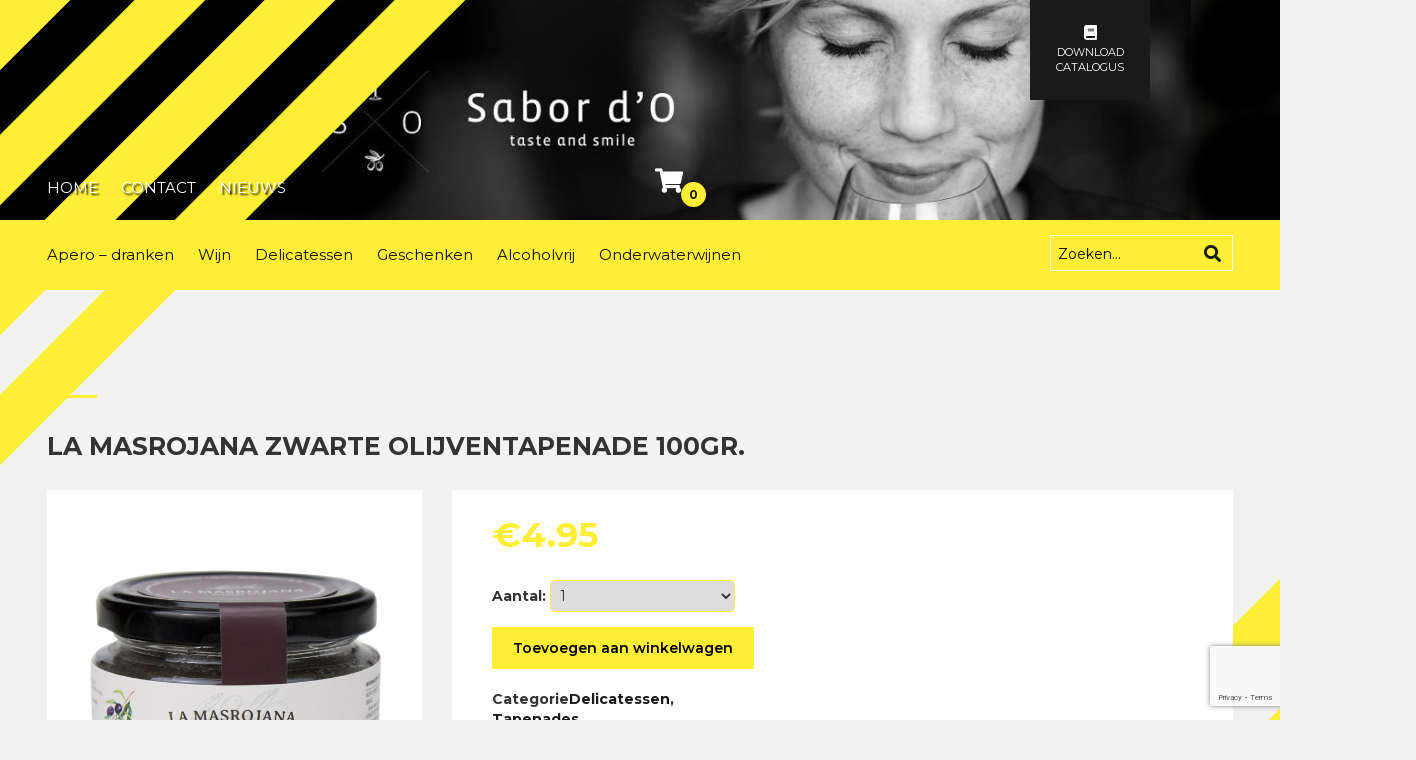

--- FILE ---
content_type: text/html; charset=UTF-8
request_url: https://www.sabordo.be/wijn/la-masrojana-zwarte-olijven-tapenade-100gr/
body_size: 14650
content:
<!DOCTYPE html>
<html lang="nl-NL">
<head>
<meta charset="utf-8">
<meta http-equiv="X-UA-Compatible" content="IE=edge">
<meta name="viewport" content="width=device-width, initial-scale=1">
<meta name='robots' content='index, follow, max-image-preview:large, max-snippet:-1, max-video-preview:-1' />
<!-- This site is optimized with the Yoast SEO plugin v23.0 - https://yoast.com/wordpress/plugins/seo/ -->
<title>La Masrojana zwarte olijventapenade 100gr. - Sabor d&#039;O</title>
<meta name="description" content="Sabor d&#039;O is een wijnhandel in Oostende die wijnen, cava en delicatessen aanbiedt. Je kan er ook terecht voor het kopen van een cadeaubon en proeven van degustaties." />
<link rel="canonical" href="https://www.sabordo.be/wijn/la-masrojana-zwarte-olijven-tapenade-100gr/" />
<meta property="og:locale" content="nl_NL" />
<meta property="og:type" content="article" />
<meta property="og:title" content="La Masrojana zwarte olijventapenade 100gr. - Sabor d&#039;O" />
<meta property="og:description" content="Sabor d&#039;O is een wijnhandel in Oostende die wijnen, cava en delicatessen aanbiedt. Je kan er ook terecht voor het kopen van een cadeaubon en proeven van degustaties." />
<meta property="og:url" content="https://www.sabordo.be/wijn/la-masrojana-zwarte-olijven-tapenade-100gr/" />
<meta property="og:site_name" content="Sabor d&#039;O" />
<meta property="article:publisher" content="https://www.facebook.com/BuenGustoDendermonde/" />
<meta property="article:modified_time" content="2024-03-26T18:16:24+00:00" />
<meta property="og:image" content="https://www.sabordo.be/wp-content/uploads/2017/03/zwarte-olijventapenade.png" />
<meta property="og:image:width" content="800" />
<meta property="og:image:height" content="837" />
<meta property="og:image:type" content="image/png" />
<meta name="twitter:card" content="summary_large_image" />
<script type="application/ld+json" class="yoast-schema-graph">{"@context":"https://schema.org","@graph":[{"@type":"WebPage","@id":"https://www.sabordo.be/wijn/la-masrojana-zwarte-olijven-tapenade-100gr/","url":"https://www.sabordo.be/wijn/la-masrojana-zwarte-olijven-tapenade-100gr/","name":"La Masrojana zwarte olijventapenade 100gr. - Sabor d&#039;O","isPartOf":{"@id":"https://www.sabordo.be/#website"},"primaryImageOfPage":{"@id":"https://www.sabordo.be/wijn/la-masrojana-zwarte-olijven-tapenade-100gr/#primaryimage"},"image":{"@id":"https://www.sabordo.be/wijn/la-masrojana-zwarte-olijven-tapenade-100gr/#primaryimage"},"thumbnailUrl":"https://www.sabordo.be/wp-content/uploads/2017/03/zwarte-olijventapenade.png","datePublished":"2017-03-08T10:51:03+00:00","dateModified":"2024-03-26T18:16:24+00:00","description":"Sabor d'O is een wijnhandel in Oostende die wijnen, cava en delicatessen aanbiedt. Je kan er ook terecht voor het kopen van een cadeaubon en proeven van degustaties.","breadcrumb":{"@id":"https://www.sabordo.be/wijn/la-masrojana-zwarte-olijven-tapenade-100gr/#breadcrumb"},"inLanguage":"nl-NL","potentialAction":[{"@type":"ReadAction","target":["https://www.sabordo.be/wijn/la-masrojana-zwarte-olijven-tapenade-100gr/"]}]},{"@type":"ImageObject","inLanguage":"nl-NL","@id":"https://www.sabordo.be/wijn/la-masrojana-zwarte-olijven-tapenade-100gr/#primaryimage","url":"https://www.sabordo.be/wp-content/uploads/2017/03/zwarte-olijventapenade.png","contentUrl":"https://www.sabordo.be/wp-content/uploads/2017/03/zwarte-olijventapenade.png","width":800,"height":837},{"@type":"BreadcrumbList","@id":"https://www.sabordo.be/wijn/la-masrojana-zwarte-olijven-tapenade-100gr/#breadcrumb","itemListElement":[{"@type":"ListItem","position":1,"name":"Home","item":"https://www.sabordo.be/"},{"@type":"ListItem","position":2,"name":"Wijnen","item":"https://www.sabordo.be/wijnen/"},{"@type":"ListItem","position":3,"name":"La Masrojana zwarte olijventapenade 100gr."}]},{"@type":"WebSite","@id":"https://www.sabordo.be/#website","url":"https://www.sabordo.be/","name":"Sabor d&#039;O","description":"Taste and Smile, uw partner in Spaanse topwijnen zoals Matsu en onderwaterwijnen Crusoe Treasure crusoe treasure","potentialAction":[{"@type":"SearchAction","target":{"@type":"EntryPoint","urlTemplate":"https://www.sabordo.be/?s={search_term_string}"},"query-input":"required name=search_term_string"}],"inLanguage":"nl-NL"}]}</script>
<!-- / Yoast SEO plugin. -->
<link rel='dns-prefetch' href='//use.fontawesome.com' />
<link rel="alternate" type="application/rss+xml" title="Sabor d&#039;O &raquo; feed" href="https://www.sabordo.be/feed/" />
<link rel="alternate" type="application/rss+xml" title="Sabor d&#039;O &raquo; reactiesfeed" href="https://www.sabordo.be/comments/feed/" />
<link rel="alternate" type="application/rss+xml" title="Sabor d&#039;O &raquo; La Masrojana zwarte olijventapenade 100gr. reactiesfeed" href="https://www.sabordo.be/wijn/la-masrojana-zwarte-olijven-tapenade-100gr/feed/" />
<!-- <link rel='stylesheet' id='style-css' href='https://www.sabordo.be/wp-content/themes/theme/style.php/style.scss?ver=94bf216ff4cb0f65e940f9563c817f8d' type='text/css' media='all' /> -->
<!-- <link rel='stylesheet' id='font-awesome-css' href='https://www.sabordo.be/wp-content/plugins/woocommerce-ajax-filters/berocket/assets/css/font-awesome.min.css?ver=94bf216ff4cb0f65e940f9563c817f8d' type='text/css' media='all' /> -->
<!-- <link rel='stylesheet' id='berocket_aapf_widget-style-css' href='https://www.sabordo.be/wp-content/plugins/woocommerce-ajax-filters/assets/frontend/css/fullmain.min.css?ver=1.6.4.6' type='text/css' media='all' /> -->
<!-- <link rel='stylesheet' id='wp-block-library-css' href='https://www.sabordo.be/wp-includes/css/dist/block-library/style.min.css?ver=94bf216ff4cb0f65e940f9563c817f8d' type='text/css' media='all' /> -->
<link rel="stylesheet" type="text/css" href="//www.sabordo.be/wp-content/cache/wpfc-minified/kmto6iw9/5pz90.css" media="all"/>
<style id='classic-theme-styles-inline-css' type='text/css'>
/*! This file is auto-generated */
.wp-block-button__link{color:#fff;background-color:#32373c;border-radius:9999px;box-shadow:none;text-decoration:none;padding:calc(.667em + 2px) calc(1.333em + 2px);font-size:1.125em}.wp-block-file__button{background:#32373c;color:#fff;text-decoration:none}
</style>
<style id='global-styles-inline-css' type='text/css'>
body{--wp--preset--color--black: #000000;--wp--preset--color--cyan-bluish-gray: #abb8c3;--wp--preset--color--white: #ffffff;--wp--preset--color--pale-pink: #f78da7;--wp--preset--color--vivid-red: #cf2e2e;--wp--preset--color--luminous-vivid-orange: #ff6900;--wp--preset--color--luminous-vivid-amber: #fcb900;--wp--preset--color--light-green-cyan: #7bdcb5;--wp--preset--color--vivid-green-cyan: #00d084;--wp--preset--color--pale-cyan-blue: #8ed1fc;--wp--preset--color--vivid-cyan-blue: #0693e3;--wp--preset--color--vivid-purple: #9b51e0;--wp--preset--gradient--vivid-cyan-blue-to-vivid-purple: linear-gradient(135deg,rgba(6,147,227,1) 0%,rgb(155,81,224) 100%);--wp--preset--gradient--light-green-cyan-to-vivid-green-cyan: linear-gradient(135deg,rgb(122,220,180) 0%,rgb(0,208,130) 100%);--wp--preset--gradient--luminous-vivid-amber-to-luminous-vivid-orange: linear-gradient(135deg,rgba(252,185,0,1) 0%,rgba(255,105,0,1) 100%);--wp--preset--gradient--luminous-vivid-orange-to-vivid-red: linear-gradient(135deg,rgba(255,105,0,1) 0%,rgb(207,46,46) 100%);--wp--preset--gradient--very-light-gray-to-cyan-bluish-gray: linear-gradient(135deg,rgb(238,238,238) 0%,rgb(169,184,195) 100%);--wp--preset--gradient--cool-to-warm-spectrum: linear-gradient(135deg,rgb(74,234,220) 0%,rgb(151,120,209) 20%,rgb(207,42,186) 40%,rgb(238,44,130) 60%,rgb(251,105,98) 80%,rgb(254,248,76) 100%);--wp--preset--gradient--blush-light-purple: linear-gradient(135deg,rgb(255,206,236) 0%,rgb(152,150,240) 100%);--wp--preset--gradient--blush-bordeaux: linear-gradient(135deg,rgb(254,205,165) 0%,rgb(254,45,45) 50%,rgb(107,0,62) 100%);--wp--preset--gradient--luminous-dusk: linear-gradient(135deg,rgb(255,203,112) 0%,rgb(199,81,192) 50%,rgb(65,88,208) 100%);--wp--preset--gradient--pale-ocean: linear-gradient(135deg,rgb(255,245,203) 0%,rgb(182,227,212) 50%,rgb(51,167,181) 100%);--wp--preset--gradient--electric-grass: linear-gradient(135deg,rgb(202,248,128) 0%,rgb(113,206,126) 100%);--wp--preset--gradient--midnight: linear-gradient(135deg,rgb(2,3,129) 0%,rgb(40,116,252) 100%);--wp--preset--font-size--small: 13px;--wp--preset--font-size--medium: 20px;--wp--preset--font-size--large: 36px;--wp--preset--font-size--x-large: 42px;--wp--preset--spacing--20: 0.44rem;--wp--preset--spacing--30: 0.67rem;--wp--preset--spacing--40: 1rem;--wp--preset--spacing--50: 1.5rem;--wp--preset--spacing--60: 2.25rem;--wp--preset--spacing--70: 3.38rem;--wp--preset--spacing--80: 5.06rem;--wp--preset--shadow--natural: 6px 6px 9px rgba(0, 0, 0, 0.2);--wp--preset--shadow--deep: 12px 12px 50px rgba(0, 0, 0, 0.4);--wp--preset--shadow--sharp: 6px 6px 0px rgba(0, 0, 0, 0.2);--wp--preset--shadow--outlined: 6px 6px 0px -3px rgba(255, 255, 255, 1), 6px 6px rgba(0, 0, 0, 1);--wp--preset--shadow--crisp: 6px 6px 0px rgba(0, 0, 0, 1);}:where(.is-layout-flex){gap: 0.5em;}:where(.is-layout-grid){gap: 0.5em;}body .is-layout-flex{display: flex;}body .is-layout-flex{flex-wrap: wrap;align-items: center;}body .is-layout-flex > *{margin: 0;}body .is-layout-grid{display: grid;}body .is-layout-grid > *{margin: 0;}:where(.wp-block-columns.is-layout-flex){gap: 2em;}:where(.wp-block-columns.is-layout-grid){gap: 2em;}:where(.wp-block-post-template.is-layout-flex){gap: 1.25em;}:where(.wp-block-post-template.is-layout-grid){gap: 1.25em;}.has-black-color{color: var(--wp--preset--color--black) !important;}.has-cyan-bluish-gray-color{color: var(--wp--preset--color--cyan-bluish-gray) !important;}.has-white-color{color: var(--wp--preset--color--white) !important;}.has-pale-pink-color{color: var(--wp--preset--color--pale-pink) !important;}.has-vivid-red-color{color: var(--wp--preset--color--vivid-red) !important;}.has-luminous-vivid-orange-color{color: var(--wp--preset--color--luminous-vivid-orange) !important;}.has-luminous-vivid-amber-color{color: var(--wp--preset--color--luminous-vivid-amber) !important;}.has-light-green-cyan-color{color: var(--wp--preset--color--light-green-cyan) !important;}.has-vivid-green-cyan-color{color: var(--wp--preset--color--vivid-green-cyan) !important;}.has-pale-cyan-blue-color{color: var(--wp--preset--color--pale-cyan-blue) !important;}.has-vivid-cyan-blue-color{color: var(--wp--preset--color--vivid-cyan-blue) !important;}.has-vivid-purple-color{color: var(--wp--preset--color--vivid-purple) !important;}.has-black-background-color{background-color: var(--wp--preset--color--black) !important;}.has-cyan-bluish-gray-background-color{background-color: var(--wp--preset--color--cyan-bluish-gray) !important;}.has-white-background-color{background-color: var(--wp--preset--color--white) !important;}.has-pale-pink-background-color{background-color: var(--wp--preset--color--pale-pink) !important;}.has-vivid-red-background-color{background-color: var(--wp--preset--color--vivid-red) !important;}.has-luminous-vivid-orange-background-color{background-color: var(--wp--preset--color--luminous-vivid-orange) !important;}.has-luminous-vivid-amber-background-color{background-color: var(--wp--preset--color--luminous-vivid-amber) !important;}.has-light-green-cyan-background-color{background-color: var(--wp--preset--color--light-green-cyan) !important;}.has-vivid-green-cyan-background-color{background-color: var(--wp--preset--color--vivid-green-cyan) !important;}.has-pale-cyan-blue-background-color{background-color: var(--wp--preset--color--pale-cyan-blue) !important;}.has-vivid-cyan-blue-background-color{background-color: var(--wp--preset--color--vivid-cyan-blue) !important;}.has-vivid-purple-background-color{background-color: var(--wp--preset--color--vivid-purple) !important;}.has-black-border-color{border-color: var(--wp--preset--color--black) !important;}.has-cyan-bluish-gray-border-color{border-color: var(--wp--preset--color--cyan-bluish-gray) !important;}.has-white-border-color{border-color: var(--wp--preset--color--white) !important;}.has-pale-pink-border-color{border-color: var(--wp--preset--color--pale-pink) !important;}.has-vivid-red-border-color{border-color: var(--wp--preset--color--vivid-red) !important;}.has-luminous-vivid-orange-border-color{border-color: var(--wp--preset--color--luminous-vivid-orange) !important;}.has-luminous-vivid-amber-border-color{border-color: var(--wp--preset--color--luminous-vivid-amber) !important;}.has-light-green-cyan-border-color{border-color: var(--wp--preset--color--light-green-cyan) !important;}.has-vivid-green-cyan-border-color{border-color: var(--wp--preset--color--vivid-green-cyan) !important;}.has-pale-cyan-blue-border-color{border-color: var(--wp--preset--color--pale-cyan-blue) !important;}.has-vivid-cyan-blue-border-color{border-color: var(--wp--preset--color--vivid-cyan-blue) !important;}.has-vivid-purple-border-color{border-color: var(--wp--preset--color--vivid-purple) !important;}.has-vivid-cyan-blue-to-vivid-purple-gradient-background{background: var(--wp--preset--gradient--vivid-cyan-blue-to-vivid-purple) !important;}.has-light-green-cyan-to-vivid-green-cyan-gradient-background{background: var(--wp--preset--gradient--light-green-cyan-to-vivid-green-cyan) !important;}.has-luminous-vivid-amber-to-luminous-vivid-orange-gradient-background{background: var(--wp--preset--gradient--luminous-vivid-amber-to-luminous-vivid-orange) !important;}.has-luminous-vivid-orange-to-vivid-red-gradient-background{background: var(--wp--preset--gradient--luminous-vivid-orange-to-vivid-red) !important;}.has-very-light-gray-to-cyan-bluish-gray-gradient-background{background: var(--wp--preset--gradient--very-light-gray-to-cyan-bluish-gray) !important;}.has-cool-to-warm-spectrum-gradient-background{background: var(--wp--preset--gradient--cool-to-warm-spectrum) !important;}.has-blush-light-purple-gradient-background{background: var(--wp--preset--gradient--blush-light-purple) !important;}.has-blush-bordeaux-gradient-background{background: var(--wp--preset--gradient--blush-bordeaux) !important;}.has-luminous-dusk-gradient-background{background: var(--wp--preset--gradient--luminous-dusk) !important;}.has-pale-ocean-gradient-background{background: var(--wp--preset--gradient--pale-ocean) !important;}.has-electric-grass-gradient-background{background: var(--wp--preset--gradient--electric-grass) !important;}.has-midnight-gradient-background{background: var(--wp--preset--gradient--midnight) !important;}.has-small-font-size{font-size: var(--wp--preset--font-size--small) !important;}.has-medium-font-size{font-size: var(--wp--preset--font-size--medium) !important;}.has-large-font-size{font-size: var(--wp--preset--font-size--large) !important;}.has-x-large-font-size{font-size: var(--wp--preset--font-size--x-large) !important;}
.wp-block-navigation a:where(:not(.wp-element-button)){color: inherit;}
:where(.wp-block-post-template.is-layout-flex){gap: 1.25em;}:where(.wp-block-post-template.is-layout-grid){gap: 1.25em;}
:where(.wp-block-columns.is-layout-flex){gap: 2em;}:where(.wp-block-columns.is-layout-grid){gap: 2em;}
.wp-block-pullquote{font-size: 1.5em;line-height: 1.6;}
</style>
<style id='age-gate-custom-inline-css' type='text/css'>
:root{--ag-background-color: rgba(254,238,53,1);--ag-background-image-position: center center;--ag-background-image-opacity: 1;--ag-blur: 5px;}
</style>
<!-- <link rel='stylesheet' id='age-gate-css' href='https://www.sabordo.be/wp-content/plugins/age-gate/dist/main.css?ver=3.4.0' type='text/css' media='all' /> -->
<link rel="stylesheet" type="text/css" href="//www.sabordo.be/wp-content/cache/wpfc-minified/8kpxgtv8/bk3j.css" media="all"/>
<style id='age-gate-options-inline-css' type='text/css'>
:root{--ag-background-color: rgba(254,238,53,1);--ag-background-image-position: center center;--ag-background-image-opacity: 1;--ag-blur: 5px;}
</style>
<!-- <link rel='stylesheet' id='contact-form-7-css' href='https://www.sabordo.be/wp-content/plugins/contact-form-7/includes/css/styles.css?ver=5.9.6' type='text/css' media='all' /> -->
<!-- <link rel='stylesheet' id='photoswipe-css' href='https://www.sabordo.be/wp-content/plugins/woocommerce/assets/css/photoswipe/photoswipe.min.css?ver=9.0.3' type='text/css' media='all' /> -->
<!-- <link rel='stylesheet' id='photoswipe-default-skin-css' href='https://www.sabordo.be/wp-content/plugins/woocommerce/assets/css/photoswipe/default-skin/default-skin.min.css?ver=9.0.3' type='text/css' media='all' /> -->
<!-- <link rel='stylesheet' id='woocommerce-layout-css' href='https://www.sabordo.be/wp-content/plugins/woocommerce/assets/css/woocommerce-layout.css?ver=9.0.3' type='text/css' media='all' /> -->
<link rel="stylesheet" type="text/css" href="//www.sabordo.be/wp-content/cache/wpfc-minified/qldi6gni/egp7.css" media="all"/>
<!-- <link rel='stylesheet' id='woocommerce-smallscreen-css' href='https://www.sabordo.be/wp-content/plugins/woocommerce/assets/css/woocommerce-smallscreen.css?ver=9.0.3' type='text/css' media='only screen and (max-width: 768px)' /> -->
<link rel="stylesheet" type="text/css" href="//www.sabordo.be/wp-content/cache/wpfc-minified/9andcik9/bk3j.css" media="only screen and (max-width: 768px)"/>
<!-- <link rel='stylesheet' id='woocommerce-general-css' href='https://www.sabordo.be/wp-content/plugins/woocommerce/assets/css/woocommerce.css?ver=9.0.3' type='text/css' media='all' /> -->
<link rel="stylesheet" type="text/css" href="//www.sabordo.be/wp-content/cache/wpfc-minified/14kxqjr9/bk3j.css" media="all"/>
<style id='woocommerce-inline-inline-css' type='text/css'>
.woocommerce form .form-row .required { visibility: visible; }
</style>
<!-- <link rel='stylesheet' id='woo_conditional_payments_css-css' href='https://www.sabordo.be/wp-content/plugins/conditional-payments-for-woocommerce/frontend/css/woo-conditional-payments.css?ver=3.1.0' type='text/css' media='all' /> -->
<!-- <link rel='stylesheet' id='bootstrap-css' href='https://www.sabordo.be/wp-content/themes/theme/assets/css/bootstrap.css?ver=94bf216ff4cb0f65e940f9563c817f8d' type='text/css' media='all' /> -->
<!-- <link rel='stylesheet' id='base-css' href='https://www.sabordo.be/wp-content/themes/theme/assets/css/base.css?ver=94bf216ff4cb0f65e940f9563c817f8d' type='text/css' media='all' /> -->
<!-- <link rel='stylesheet' id='dynamic-css' href='https://www.sabordo.be/wp-content/themes/theme/dynamic.css?ver=94bf216ff4cb0f65e940f9563c817f8d' type='text/css' media='all' /> -->
<!-- <link rel='stylesheet' id='style_wp-css' href='https://www.sabordo.be/wp-content/themes/theme/style.css?ver=94bf216ff4cb0f65e940f9563c817f8d' type='text/css' media='all' /> -->
<!-- <link rel='stylesheet' id='cssmenu-styles-css' href='https://www.sabordo.be/wp-content/themes/theme/cssmenu/styles.css?ver=94bf216ff4cb0f65e940f9563c817f8d' type='text/css' media='all' /> -->
<!-- <link rel='stylesheet' id='slb_core-css' href='https://www.sabordo.be/wp-content/plugins/simple-lightbox/client/css/app.css?ver=2.9.3' type='text/css' media='all' /> -->
<link rel="stylesheet" type="text/css" href="//www.sabordo.be/wp-content/cache/wpfc-minified/kp8q78u3/bk3j.css" media="all"/>
<link rel='stylesheet' id='bfa-font-awesome-css' href='https://use.fontawesome.com/releases/v5.15.4/css/all.css?ver=2.0.3' type='text/css' media='all' />
<link rel='stylesheet' id='bfa-font-awesome-v4-shim-css' href='https://use.fontawesome.com/releases/v5.15.4/css/v4-shims.css?ver=2.0.3' type='text/css' media='all' />
<style id='bfa-font-awesome-v4-shim-inline-css' type='text/css'>
@font-face {
font-family: 'FontAwesome';
src: url('https://use.fontawesome.com/releases/v5.15.4/webfonts/fa-brands-400.eot'),
url('https://use.fontawesome.com/releases/v5.15.4/webfonts/fa-brands-400.eot?#iefix') format('embedded-opentype'),
url('https://use.fontawesome.com/releases/v5.15.4/webfonts/fa-brands-400.woff2') format('woff2'),
url('https://use.fontawesome.com/releases/v5.15.4/webfonts/fa-brands-400.woff') format('woff'),
url('https://use.fontawesome.com/releases/v5.15.4/webfonts/fa-brands-400.ttf') format('truetype'),
url('https://use.fontawesome.com/releases/v5.15.4/webfonts/fa-brands-400.svg#fontawesome') format('svg');
}
@font-face {
font-family: 'FontAwesome';
src: url('https://use.fontawesome.com/releases/v5.15.4/webfonts/fa-solid-900.eot'),
url('https://use.fontawesome.com/releases/v5.15.4/webfonts/fa-solid-900.eot?#iefix') format('embedded-opentype'),
url('https://use.fontawesome.com/releases/v5.15.4/webfonts/fa-solid-900.woff2') format('woff2'),
url('https://use.fontawesome.com/releases/v5.15.4/webfonts/fa-solid-900.woff') format('woff'),
url('https://use.fontawesome.com/releases/v5.15.4/webfonts/fa-solid-900.ttf') format('truetype'),
url('https://use.fontawesome.com/releases/v5.15.4/webfonts/fa-solid-900.svg#fontawesome') format('svg');
}
@font-face {
font-family: 'FontAwesome';
src: url('https://use.fontawesome.com/releases/v5.15.4/webfonts/fa-regular-400.eot'),
url('https://use.fontawesome.com/releases/v5.15.4/webfonts/fa-regular-400.eot?#iefix') format('embedded-opentype'),
url('https://use.fontawesome.com/releases/v5.15.4/webfonts/fa-regular-400.woff2') format('woff2'),
url('https://use.fontawesome.com/releases/v5.15.4/webfonts/fa-regular-400.woff') format('woff'),
url('https://use.fontawesome.com/releases/v5.15.4/webfonts/fa-regular-400.ttf') format('truetype'),
url('https://use.fontawesome.com/releases/v5.15.4/webfonts/fa-regular-400.svg#fontawesome') format('svg');
unicode-range: U+F004-F005,U+F007,U+F017,U+F022,U+F024,U+F02E,U+F03E,U+F044,U+F057-F059,U+F06E,U+F070,U+F075,U+F07B-F07C,U+F080,U+F086,U+F089,U+F094,U+F09D,U+F0A0,U+F0A4-F0A7,U+F0C5,U+F0C7-F0C8,U+F0E0,U+F0EB,U+F0F3,U+F0F8,U+F0FE,U+F111,U+F118-F11A,U+F11C,U+F133,U+F144,U+F146,U+F14A,U+F14D-F14E,U+F150-F152,U+F15B-F15C,U+F164-F165,U+F185-F186,U+F191-F192,U+F1AD,U+F1C1-F1C9,U+F1CD,U+F1D8,U+F1E3,U+F1EA,U+F1F6,U+F1F9,U+F20A,U+F247-F249,U+F24D,U+F254-F25B,U+F25D,U+F267,U+F271-F274,U+F279,U+F28B,U+F28D,U+F2B5-F2B6,U+F2B9,U+F2BB,U+F2BD,U+F2C1-F2C2,U+F2D0,U+F2D2,U+F2DC,U+F2ED,U+F328,U+F358-F35B,U+F3A5,U+F3D1,U+F410,U+F4AD;
}
</style>
<!-- <link rel='stylesheet' id='__EPYT__style-css' href='https://www.sabordo.be/wp-content/plugins/youtube-embed-plus/styles/ytprefs.min.css?ver=14.2.1.2' type='text/css' media='all' /> -->
<link rel="stylesheet" type="text/css" href="//www.sabordo.be/wp-content/cache/wpfc-minified/kz2zlhf5/bk3j.css" media="all"/>
<style id='__EPYT__style-inline-css' type='text/css'>
.epyt-gallery-thumb {
width: 33.333%;
}
</style>
<script src='//www.sabordo.be/wp-content/cache/wpfc-minified/for0jqnn/bk3j.js' type="text/javascript"></script>
<!-- <script type="text/javascript" src="https://www.sabordo.be/wp-includes/js/jquery/jquery.min.js?ver=3.7.1" id="jquery-core-js"></script> -->
<!-- <script type="text/javascript" src="https://www.sabordo.be/wp-includes/js/jquery/jquery-migrate.min.js?ver=3.4.1" id="jquery-migrate-js"></script> -->
<!-- <script type="text/javascript" src="https://www.sabordo.be/wp-content/plugins/woocommerce/assets/js/jquery-blockui/jquery.blockUI.min.js?ver=2.7.0-wc.9.0.3" id="jquery-blockui-js" defer="defer" data-wp-strategy="defer"></script> -->
<script type="text/javascript" id="wc-add-to-cart-js-extra">
/* <![CDATA[ */
var wc_add_to_cart_params = {"ajax_url":"\/wp-admin\/admin-ajax.php","wc_ajax_url":"\/?wc-ajax=%%endpoint%%","i18n_view_cart":"Bekijk winkelwagen","cart_url":"https:\/\/www.sabordo.be\/winkelmand\/","is_cart":"","cart_redirect_after_add":"no"};
/* ]]> */
</script>
<script src='//www.sabordo.be/wp-content/cache/wpfc-minified/jpb053yu/egp7.js' type="text/javascript"></script>
<!-- <script type="text/javascript" src="https://www.sabordo.be/wp-content/plugins/woocommerce/assets/js/frontend/add-to-cart.min.js?ver=9.0.3" id="wc-add-to-cart-js" defer="defer" data-wp-strategy="defer"></script> -->
<!-- <script type="text/javascript" src="https://www.sabordo.be/wp-content/plugins/woocommerce/assets/js/flexslider/jquery.flexslider.min.js?ver=2.7.2-wc.9.0.3" id="flexslider-js" defer="defer" data-wp-strategy="defer"></script> -->
<!-- <script type="text/javascript" src="https://www.sabordo.be/wp-content/plugins/woocommerce/assets/js/photoswipe/photoswipe.min.js?ver=4.1.1-wc.9.0.3" id="photoswipe-js" defer="defer" data-wp-strategy="defer"></script> -->
<!-- <script type="text/javascript" src="https://www.sabordo.be/wp-content/plugins/woocommerce/assets/js/photoswipe/photoswipe-ui-default.min.js?ver=4.1.1-wc.9.0.3" id="photoswipe-ui-default-js" defer="defer" data-wp-strategy="defer"></script> -->
<script type="text/javascript" id="wc-single-product-js-extra">
/* <![CDATA[ */
var wc_single_product_params = {"i18n_required_rating_text":"Selecteer een waardering","review_rating_required":"yes","flexslider":{"rtl":false,"animation":"slide","smoothHeight":true,"directionNav":false,"controlNav":"thumbnails","slideshow":false,"animationSpeed":500,"animationLoop":false,"allowOneSlide":false},"zoom_enabled":"","zoom_options":[],"photoswipe_enabled":"1","photoswipe_options":{"shareEl":false,"closeOnScroll":false,"history":false,"hideAnimationDuration":0,"showAnimationDuration":0},"flexslider_enabled":"1"};
/* ]]> */
</script>
<script src='//www.sabordo.be/wp-content/cache/wpfc-minified/rqlgrtc/egp7.js' type="text/javascript"></script>
<!-- <script type="text/javascript" src="https://www.sabordo.be/wp-content/plugins/woocommerce/assets/js/frontend/single-product.min.js?ver=9.0.3" id="wc-single-product-js" defer="defer" data-wp-strategy="defer"></script> -->
<!-- <script type="text/javascript" src="https://www.sabordo.be/wp-content/plugins/woocommerce/assets/js/js-cookie/js.cookie.min.js?ver=2.1.4-wc.9.0.3" id="js-cookie-js" defer="defer" data-wp-strategy="defer"></script> -->
<script type="text/javascript" id="woocommerce-js-extra">
/* <![CDATA[ */
var woocommerce_params = {"ajax_url":"\/wp-admin\/admin-ajax.php","wc_ajax_url":"\/?wc-ajax=%%endpoint%%"};
/* ]]> */
</script>
<script src='//www.sabordo.be/wp-content/cache/wpfc-minified/k0hj6jkw/bk3j.js' type="text/javascript"></script>
<!-- <script type="text/javascript" src="https://www.sabordo.be/wp-content/plugins/woocommerce/assets/js/frontend/woocommerce.min.js?ver=9.0.3" id="woocommerce-js" defer="defer" data-wp-strategy="defer"></script> -->
<script type="text/javascript" id="woo-conditional-payments-js-js-extra">
/* <![CDATA[ */
var conditional_payments_settings = {"name_address_fields":[],"disable_payment_method_trigger":""};
/* ]]> */
</script>
<script src='//www.sabordo.be/wp-content/cache/wpfc-minified/kdi1bnw1/bk3j.js' type="text/javascript"></script>
<!-- <script type="text/javascript" src="https://www.sabordo.be/wp-content/plugins/conditional-payments-for-woocommerce/frontend/js/woo-conditional-payments.js?ver=3.1.0" id="woo-conditional-payments-js-js"></script> -->
<!-- <script type="text/javascript" src="https://www.sabordo.be/wp-content/themes/theme/assets/js/jquery.min.js?ver=94bf216ff4cb0f65e940f9563c817f8d" id="jq-js"></script> -->
<!-- <script type="text/javascript" src="https://www.sabordo.be/wp-content/themes/theme/assets/js/bootstrap.js?ver=94bf216ff4cb0f65e940f9563c817f8d" id="bootstrap-js"></script> -->
<!-- <script type="text/javascript" src="https://www.sabordo.be/wp-content/themes/theme/cssmenu/script.js?ver=94bf216ff4cb0f65e940f9563c817f8d" id="cssmenu-scripts-js"></script> -->
<script type="text/javascript" id="__ytprefs__-js-extra">
/* <![CDATA[ */
var _EPYT_ = {"ajaxurl":"https:\/\/www.sabordo.be\/wp-admin\/admin-ajax.php","security":"df6ee8d1b1","gallery_scrolloffset":"20","eppathtoscripts":"https:\/\/www.sabordo.be\/wp-content\/plugins\/youtube-embed-plus\/scripts\/","eppath":"https:\/\/www.sabordo.be\/wp-content\/plugins\/youtube-embed-plus\/","epresponsiveselector":"[\"iframe.__youtube_prefs_widget__\"]","epdovol":"1","version":"14.2.1.2","evselector":"iframe.__youtube_prefs__[src], iframe[src*=\"youtube.com\/embed\/\"], iframe[src*=\"youtube-nocookie.com\/embed\/\"]","ajax_compat":"","maxres_facade":"eager","ytapi_load":"light","pause_others":"","stopMobileBuffer":"1","facade_mode":"","not_live_on_channel":"","vi_active":"","vi_js_posttypes":[]};
/* ]]> */
</script>
<script src='//www.sabordo.be/wp-content/cache/wpfc-minified/9h5g40hw/bk3j.js' type="text/javascript"></script>
<!-- <script type="text/javascript" src="https://www.sabordo.be/wp-content/plugins/youtube-embed-plus/scripts/ytprefs.min.js?ver=14.2.1.2" id="__ytprefs__-js"></script> -->
<link rel="https://api.w.org/" href="https://www.sabordo.be/wp-json/" /><link rel="alternate" type="application/json" href="https://www.sabordo.be/wp-json/wp/v2/product/507" /><link rel="EditURI" type="application/rsd+xml" title="RSD" href="https://www.sabordo.be/xmlrpc.php?rsd" />
<link rel='shortlink' href='https://www.sabordo.be/?p=507' />
<link rel="alternate" type="application/json+oembed" href="https://www.sabordo.be/wp-json/oembed/1.0/embed?url=https%3A%2F%2Fwww.sabordo.be%2Fwijn%2Fla-masrojana-zwarte-olijven-tapenade-100gr%2F" />
<link rel="alternate" type="text/xml+oembed" href="https://www.sabordo.be/wp-json/oembed/1.0/embed?url=https%3A%2F%2Fwww.sabordo.be%2Fwijn%2Fla-masrojana-zwarte-olijven-tapenade-100gr%2F&#038;format=xml" />
<style></style><script type="text/javascript">
(function(url){
if(/(?:Chrome\/26\.0\.1410\.63 Safari\/537\.31|WordfenceTestMonBot)/.test(navigator.userAgent)){ return; }
var addEvent = function(evt, handler) {
if (window.addEventListener) {
document.addEventListener(evt, handler, false);
} else if (window.attachEvent) {
document.attachEvent('on' + evt, handler);
}
};
var removeEvent = function(evt, handler) {
if (window.removeEventListener) {
document.removeEventListener(evt, handler, false);
} else if (window.detachEvent) {
document.detachEvent('on' + evt, handler);
}
};
var evts = 'contextmenu dblclick drag dragend dragenter dragleave dragover dragstart drop keydown keypress keyup mousedown mousemove mouseout mouseover mouseup mousewheel scroll'.split(' ');
var logHuman = function() {
if (window.wfLogHumanRan) { return; }
window.wfLogHumanRan = true;
var wfscr = document.createElement('script');
wfscr.type = 'text/javascript';
wfscr.async = true;
wfscr.src = url + '&r=' + Math.random();
(document.getElementsByTagName('head')[0]||document.getElementsByTagName('body')[0]).appendChild(wfscr);
for (var i = 0; i < evts.length; i++) {
removeEvent(evts[i], logHuman);
}
};
for (var i = 0; i < evts.length; i++) {
addEvent(evts[i], logHuman);
}
})('//www.sabordo.be/?wordfence_lh=1&hid=EF03E6EFFD53B156157E44B867FA8664');
</script>	<noscript><style>.woocommerce-product-gallery{ opacity: 1 !important; }</style></noscript>
<style type="text/css" id="wp-custom-css">
.age-gate-submit-yes, .age-gate-submit-no
{
background-color: #333;
color: white;
border: none;
text-transform: uppercase;
padding: 10px 20px;
font-weight: bold;
font-size: 13px;
}
.age-gate-heading:before 
{
display: none !important;
}
.age-gate-wrapper
{
z-index: 999999999 !important;
}		</style>
<!-- GOOGLE FONTS -->
<link href="https://fonts.googleapis.com/css?family=Roboto" rel="stylesheet">
<link href="https://fonts.googleapis.com/css?family=Playfair+Display" rel="stylesheet">        <link href="https://fonts.googleapis.com/css2?family=Montserrat:wght@300;400;500;600;700&display=swap" rel="stylesheet">
<link rel="stylesheet" href="https://code.ionicframework.com/ionicons/2.0.1/css/ionicons.min.css">
</head>
<body>
<div class="lines">
<div class="line-left-1"></div>
<div class="line-left-2"></div>
<div class="line-left-3"></div>
<div class="line-left-4"></div>
</div>
<header style="background: url('https://www.sabordo.be/wp-content/uploads/2016/06/header-sabordo-1-e1607698382945.jpg')">
<a class="folder_knop" href="https://online.fliphtml5.com/gdsin/jelb/#p=1" target="_blank"><i class="fa fa-book" aria-hidden="true"></i>DOWNLOAD CATALOGUS</a>
<div class="navigatiebar container">
<div class="nav_boven">
<div id="cssmenu" class="menu-menu-container"><ul id="menu-menu" class="navigatie"><li id="menu-item-21" class="menu-item menu-item-type-post_type menu-item-object-page menu-item-home"><a href="https://www.sabordo.be/"><span>Home</span></a></li>
<li id="menu-item-2427" class="menu-item menu-item-type-post_type menu-item-object-page"><a href="https://www.sabordo.be/contact/"><span>Contact</span></a></li>
<li id="menu-item-3536" class="menu-item menu-item-type-post_type menu-item-object-page"><a href="https://www.sabordo.be/nieuws/"><span>Nieuws</span></a></li>
</ul></div>                </div>
<div class="nav_rechts">
<div class="col-md-1 winkelmand">
<p class="carts_counter"><a href="https://www.sabordo.be/wijnen/"><i class="fa fa-shopping-cart" aria-hidden="true"></i><span>0</span></a></p>
</div>
</div>
</div>
<div class="banner_wrap">
<div class="banner">
<div id="metaslider-id-55" style="max-width: 3000px;" class="ml-slider-3-90-0 metaslider metaslider-responsive metaslider-55 ml-slider ms-theme-default" role="region" aria-roledescription="Slideshow" aria-label="Banner">
<div id="metaslider_container_55">
<ul id='metaslider_55' class='rslides'>
</ul>
</div>
</div>					</div>
</div>
<div class="categorieen" id="categorieen">
<div class="container">
<nav class="navbar navbar-default col-md-9">
<div class="navbar-header">
<button class="navbar-toggle collapsed" data-target="#gp-navbar-collapse-2" data-toggle="collapse" type="button">
<span class="sr-only">Toggle navigation</span>
<span class="icon-bar"></span>
<span class="icon-bar"></span>
<span class="icon-bar"></span>
</button>
</div>
<div class="collapse navbar-collapse" id="gp-navbar-collapse-2">
<div id="cssmenu" class="menu-submenu-container"><ul id="menu-submenu" class="navigatie"><li id="menu-item-2490" class="menu-item menu-item-type-taxonomy menu-item-object-product_cat menu-item-has-children has-sub"><a href="https://www.sabordo.be/soort/apero-dranken/"><span>Apero – dranken</span></a>
<ul>
<li id="menu-item-2492" class="menu-item menu-item-type-taxonomy menu-item-object-product_cat"><a href="https://www.sabordo.be/soort/apero-dranken/cava/"><span>Cava</span></a></li>
<li id="menu-item-2496" class="menu-item menu-item-type-taxonomy menu-item-object-product_cat"><a href="https://www.sabordo.be/soort/apero-dranken/vermouth/"><span>Vermouth</span></a></li>
<li id="menu-item-2493" class="menu-item menu-item-type-taxonomy menu-item-object-product_cat"><a href="https://www.sabordo.be/soort/apero-dranken/gin/"><span>Gin</span></a></li>
<li id="menu-item-2495" class="menu-item menu-item-type-taxonomy menu-item-object-product_cat"><a href="https://www.sabordo.be/soort/apero-dranken/sherry/"><span>Sherry</span></a></li>
<li id="menu-item-2494" class="menu-item menu-item-type-taxonomy menu-item-object-product_cat"><a href="https://www.sabordo.be/soort/apero-dranken/sangria/"><span>Sangria</span></a></li>
<li id="menu-item-2491" class="menu-item menu-item-type-taxonomy menu-item-object-product_cat"><a href="https://www.sabordo.be/soort/apero-dranken/bier/"><span>Bier</span></a></li>
</ul>
</li>
<li id="menu-item-2497" class="menu-item menu-item-type-taxonomy menu-item-object-product_cat menu-item-has-children has-sub"><a href="https://www.sabordo.be/soort/wijn/"><span>Wijn</span></a>
<ul>
<li id="menu-item-2501" class="menu-item menu-item-type-taxonomy menu-item-object-product_cat"><a href="https://www.sabordo.be/soort/wijn/wit/"><span>Wit</span></a></li>
<li id="menu-item-2500" class="menu-item menu-item-type-taxonomy menu-item-object-product_cat"><a href="https://www.sabordo.be/soort/wijn/rose/"><span>Rosé</span></a></li>
<li id="menu-item-2499" class="menu-item menu-item-type-taxonomy menu-item-object-product_cat"><a href="https://www.sabordo.be/soort/wijn/rood/"><span>Rood</span></a></li>
<li id="menu-item-2518" class="menu-item menu-item-type-taxonomy menu-item-object-product_cat"><a href="https://www.sabordo.be/soort/wijn/zoet/"><span>Zoet</span></a></li>
<li id="menu-item-2498" class="menu-item menu-item-type-taxonomy menu-item-object-product_cat"><a href="https://www.sabordo.be/soort/wijn/magnums/"><span>Magnumfles</span></a></li>
</ul>
</li>
<li id="menu-item-2502" class="menu-item menu-item-type-taxonomy menu-item-object-product_cat current-product-ancestor current-menu-parent current-product-parent menu-item-has-children has-sub"><a href="https://www.sabordo.be/soort/delicatessen/"><span>Delicatessen</span></a>
<ul>
<li id="menu-item-2510" class="menu-item menu-item-type-taxonomy menu-item-object-product_cat"><a href="https://www.sabordo.be/soort/delicatessen/olijven/"><span>Olijven</span></a></li>
<li id="menu-item-2509" class="menu-item menu-item-type-taxonomy menu-item-object-product_cat"><a href="https://www.sabordo.be/soort/delicatessen/olijfolie/"><span>Olijfolie</span></a></li>
<li id="menu-item-2513" class="menu-item menu-item-type-taxonomy menu-item-object-product_cat current-product-ancestor current-menu-parent current-product-parent"><a href="https://www.sabordo.be/soort/delicatessen/tapenades/"><span>Tapenades</span></a></li>
<li id="menu-item-2503" class="menu-item menu-item-type-taxonomy menu-item-object-product_cat"><a href="https://www.sabordo.be/soort/delicatessen/charcuterie/"><span>Charcuterie</span></a></li>
<li id="menu-item-2507" class="menu-item menu-item-type-taxonomy menu-item-object-product_cat"><a href="https://www.sabordo.be/soort/delicatessen/kaas/"><span>Kaas</span></a></li>
<li id="menu-item-2514" class="menu-item menu-item-type-taxonomy menu-item-object-product_cat"><a href="https://www.sabordo.be/soort/delicatessen/visconserven/"><span>Visconserven</span></a></li>
<li id="menu-item-2508" class="menu-item menu-item-type-taxonomy menu-item-object-product_cat"><a href="https://www.sabordo.be/soort/delicatessen/koekjes/"><span>Koekjes</span></a></li>
<li id="menu-item-2505" class="menu-item menu-item-type-taxonomy menu-item-object-product_cat"><a href="https://www.sabordo.be/soort/delicatessen/confituren/"><span>Confituren</span></a></li>
<li id="menu-item-2512" class="menu-item menu-item-type-taxonomy menu-item-object-product_cat"><a href="https://www.sabordo.be/soort/delicatessen/sauzen/"><span>Sauzen</span></a></li>
<li id="menu-item-2504" class="menu-item menu-item-type-taxonomy menu-item-object-product_cat"><a href="https://www.sabordo.be/soort/delicatessen/chips/"><span>Chips</span></a></li>
<li id="menu-item-2557" class="menu-item menu-item-type-taxonomy menu-item-object-product_cat"><a href="https://www.sabordo.be/soort/delicatessen/allerlei/"><span>Allerlei</span></a></li>
</ul>
</li>
<li id="menu-item-2515" class="menu-item menu-item-type-taxonomy menu-item-object-product_cat"><a href="https://www.sabordo.be/soort/geschenken/"><span>Geschenken</span></a></li>
<li id="menu-item-3498" class="menu-item menu-item-type-taxonomy menu-item-object-product_cat"><a href="https://www.sabordo.be/soort/alcoholvrij/"><span>Alcoholvrij</span></a></li>
<li id="menu-item-3499" class="menu-item menu-item-type-taxonomy menu-item-object-product_cat"><a href="https://www.sabordo.be/soort/onderwaterwijnen/"><span>Onderwaterwijnen</span></a></li>
</ul></div>                        </div>
</nav>
<div class="col-md-2 zoeken">
<li id="woocommerce_product_search-2" class="widget woocommerce widget_product_search">
<form role="search" method="get" class="woocommerce-product-search" action="https://www.sabordo.be/">
<input type="search" id="woocommerce-product-search-field" class="search-field" placeholder="Zoeken..." value="" name="s" title="Search for:" />
<button><i class="fa fa-search" aria-hidden="true"></i></button>
<input type="hidden" name="post_type" value="product" />
</form>
</li>
</div>
</div>
</div>
</header>
<div class="inhoud">
<div class="container">
<div itemscope itemtype="http://schema.org/Product" id="product-507" class="post-507 product type-product status-publish has-post-thumbnail product_cat-delicatessen product_cat-tapenades first instock shipping-taxable purchasable product-type-simple">
<div class="rij1_product rij1" style="padding-top: 100px;">
<h1>La Masrojana zwarte olijventapenade 100gr.</h1>
<div class="woocommerce-notices-wrapper"></div>	
<div class="row">
<div class="col-md-4">
<div class="woocommerce-product-gallery woocommerce-product-gallery--with-images woocommerce-product-gallery--columns-4 images" data-columns="4" style="opacity: 0; transition: opacity .25s ease-in-out;">
<div class="woocommerce-product-gallery__wrapper">
<div data-thumb="https://www.sabordo.be/wp-content/uploads/2017/03/zwarte-olijventapenade-100x100.png" data-thumb-alt="" class="woocommerce-product-gallery__image"><a href="https://www.sabordo.be/wp-content/uploads/2017/03/zwarte-olijventapenade.png"><img width="600" height="628" src="https://www.sabordo.be/wp-content/uploads/2017/03/zwarte-olijventapenade-600x628.png" class="wp-post-image" alt="" title="zwarte olijventapenade" data-caption="" data-src="https://www.sabordo.be/wp-content/uploads/2017/03/zwarte-olijventapenade.png" data-large_image="https://www.sabordo.be/wp-content/uploads/2017/03/zwarte-olijventapenade.png" data-large_image_width="800" data-large_image_height="837" decoding="async" fetchpriority="high" srcset="https://www.sabordo.be/wp-content/uploads/2017/03/zwarte-olijventapenade-600x628.png 600w, https://www.sabordo.be/wp-content/uploads/2017/03/zwarte-olijventapenade-300x314.png 300w, https://www.sabordo.be/wp-content/uploads/2017/03/zwarte-olijventapenade-287x300.png 287w, https://www.sabordo.be/wp-content/uploads/2017/03/zwarte-olijventapenade-768x804.png 768w, https://www.sabordo.be/wp-content/uploads/2017/03/zwarte-olijventapenade.png 800w" sizes="(max-width: 600px) 100vw, 600px" /></a></div>	</div>
</div>
</div>
<div class="col-md-8">
<div class="tekst2">
<p class="price"><span class="woocommerce-Price-amount amount"><bdi><span class="woocommerce-Price-currencySymbol">&euro;</span>4.95</bdi></span></p>
<label>Aantal: </label>
<select class="aantal_select">
<option value="1">1</option>
<option value="6">6</option>
<option value="12">12</option>
<option value="kiezen">Kies zelf een aantal</option>
</select>
<form class="cart" method="post" enctype='multipart/form-data'>
<div class="quantity">
<label class="screen-reader-text" for="quantity_69708adf55fe9">La Masrojana zwarte olijventapenade 100gr. aantal</label>
<input
type="number"
id="quantity_69708adf55fe9"
class="input-text qty text"
name="quantity"
value="1"
aria-label="Productaantal"
size="4"
min="1"
max=""
step="1"
placeholder=""
inputmode="numeric"
autocomplete="off"
/>
</div>
<input type="hidden" name="add-to-cart" value="507" />
<button type="submit" class="single_add_to_cart_button button alt">Toevoegen aan winkelwagen</button>
</form>
<script>
$(document).on('change', '.aantal_select', function() {
var aantal = $(this).val();
if(aantal === 'kiezen')
{
$('.quantity input').val('1');
$('.quantity input').show();
}
else
{
$('.quantity input').val(aantal);
$('.quantity input').hide();
}
});
</script>
<div class="product_meta row">
<div class="col-md-4">
<p><b><span class="posted_in">Categorie</span><a href="https://www.sabordo.be/soort/delicatessen/" rel="tag">Delicatessen</a>, <a href="https://www.sabordo.be/soort/delicatessen/tapenades/" rel="tag">Tapenades</a></b></p>
<p></p>
</div>
<div class="col-md-8">
</div>
</div>
<h2>Productbeschrijving</h2>
<p>Deze tapenade wordt gemaakt van Farga olijven uit Aragon die gemalen wordt en gemengd met aromatische kruiden en olijfolie van dezelfde Farga olijven.</p>
</div>
</div>
</div>
</div>
<meta itemprop="url" content="https://www.sabordo.be/wijn/la-masrojana-zwarte-olijven-tapenade-100gr/" />
</div><!-- #product-507 -->
</main></div>
</div>
</div>
<footer>
<div class="lines">
<div class="line-right-1"></div>
<div class="line-right-2"></div>
<div class="line-right-3"></div>
<div class="line-right-4"></div>
</div>
<div class="footer">
<div class="container">
<li id="siteorigin-panels-builder-3" class="widget widget_siteorigin-panels-builder"><div id="pl-w640f37f35fa80"  class="panel-layout" ><div id="pg-w640f37f35fa80-0"  class="panel-grid panel-no-style" ><div id="pgc-w640f37f35fa80-0-0"  class="panel-grid-cell" ><div id="panel-w640f37f35fa80-0-0-0" class="so-panel widget widget_sow-editor panel-first-child panel-last-child" data-index="0" ><div
class="so-widget-sow-editor so-widget-sow-editor-base"
>
<div class="siteorigin-widget-tinymce textwidget">
<h2>¡Bienvenido!</h2>
<p>Kevin en Gwen Wolfs-Raes</p>
<p><strong>Contactgegevens</strong><br />
Adres Sabor d’O<br />
Epsomlaan 64<br />
8400 Oostende</p>
<p><a href="tel:+3286251775">0486/25.17.75</a><br />
<a href="mailto:info@sabordo.be">info@sabordo.be</a><br />
Openingsuren: na afspraak</p>
</div>
</div></div></div><div id="pgc-w640f37f35fa80-0-1"  class="panel-grid-cell" ><div id="panel-w640f37f35fa80-0-1-0" class="so-panel widget widget_sow-editor panel-first-child panel-last-child" data-index="1" ><div
class="so-widget-sow-editor so-widget-sow-editor-base"
>
<div class="siteorigin-widget-tinymce textwidget">
<h1>Adres wijnbar B&amp;M Optiek (shop in shop):</h1>
<p>Sint-Petrus-en-Paulusplein 6,<br />
8400 Oostende</p>
<p><a href="tel:+3259430699">059/43.06.99</a><br />
<a href="mailto:benmoptiek@telenet.be">benmoptiek@telenet.be</a></p>
<p>Openingsuren:<br />
Doorlopend open van 10 tot 18u<br />
Zaterdag tot 18u<br />
Zon- en maandag: GESLOTEN</p>
<p><a href="https://www.facebook.com/sabordotasteandsmile/" target="_blank" rel="noopener noreferrer"><i class="fa fa-facebook fa-2x " ></i></a> <a href="https://www.instagram.com/sabordo_taste_and_smile/" target="_blank" rel="noopener noreferrer"><i class="fa fa-instagram fa-2x " ></i></a></p>
</div>
</div></div></div><div id="pgc-w640f37f35fa80-0-2"  class="panel-grid-cell" ><div id="panel-w640f37f35fa80-0-2-0" class="so-panel widget widget_sow-editor panel-first-child panel-last-child" data-index="2" ><div
class="so-widget-sow-editor so-widget-sow-editor-base"
>
<div class="siteorigin-widget-tinymce textwidget">
<h2>Schrijf u in voor degustaties en nieuwsbrief</h2>
<div class="wpcf7 no-js" id="wpcf7-f496-o1" lang="nl-NL" dir="ltr">
<div class="screen-reader-response"><p role="status" aria-live="polite" aria-atomic="true"></p> <ul></ul></div>
<form action="/wijn/la-masrojana-zwarte-olijven-tapenade-100gr/#wpcf7-f496-o1" method="post" class="wpcf7-form init" aria-label="Contactformulier" novalidate="novalidate" data-status="init">
<div style="display: none;">
<input type="hidden" name="_wpcf7" value="496" />
<input type="hidden" name="_wpcf7_version" value="5.9.6" />
<input type="hidden" name="_wpcf7_locale" value="nl_NL" />
<input type="hidden" name="_wpcf7_unit_tag" value="wpcf7-f496-o1" />
<input type="hidden" name="_wpcf7_container_post" value="0" />
<input type="hidden" name="_wpcf7_posted_data_hash" value="" />
<input type="hidden" name="_wpcf7_recaptcha_response" value="" />
</div>
<div class="row">
<div class="col-md-6">
<p><span class="wpcf7-form-control-wrap" data-name="your-name"><input size="40" maxlength="80" class="wpcf7-form-control wpcf7-text wpcf7-validates-as-required" aria-required="true" aria-invalid="false" placeholder="Naam" value="" type="text" name="your-name" /></span>
</p>
</div>
<div class="col-md-6">
<p><span class="wpcf7-form-control-wrap" data-name="your-email"><input size="40" maxlength="80" class="wpcf7-form-control wpcf7-email wpcf7-validates-as-required wpcf7-text wpcf7-validates-as-email" aria-required="true" aria-invalid="false" placeholder="E-mailadres" value="" type="email" name="your-email" /></span>
</p>
</div>
<div class="col-md-12">
<p class="privacy_terms"><br />
<span class="wpcf7-form-control-wrap" data-name="agreed"><span class="wpcf7-form-control wpcf7-checkbox wpcf7-validates-as-required"><span class="wpcf7-list-item first last"><input type="checkbox" name="agreed[]" value="Ik aanvaard de privacyverklaring van Sabor d&#039;O" /><span class="wpcf7-list-item-label">Ik aanvaard de privacyverklaring van Sabor d&#039;O</span></span></span></span>Ik aanvaard de <a href="http://185.58.97.73/~sabordo/privacyverklaring/" target="_blank">privacyverklaring</a> van Sabor d'O
</p>
<p><input class="wpcf7-form-control wpcf7-submit has-spinner" type="submit" value="Inschrijven" />
</p>
</div>
</div><input type='hidden' class='wpcf7-pum' value='{"closepopup":false,"closedelay":0,"openpopup":false,"openpopup_id":0}' /><div class="wpcf7-response-output" aria-hidden="true"></div>
</form>
</div>
</div>
</div></div></div></div></div></li>
</div>
</div>
<div class="sinergio">
<div class="container">
<p class="links">&#169;2026				<a href="https://www.sabordo.be/">
Sabor d&#039;O				</a> |
<a href="https://www.sabordo.be/privacyverklaring/">
Privacyverklaring
</a> |
<a href="http://www.siohosting.be" title="Siohosting" target="_blank">
Hosting door Siohosting
</a> |
<a href="http://www.sinergio.be/webdesign-website" title="Sinergio" target="_blank">
Webdesign door Sinergio
</a>
</p>
</div>
</div>
</footer>
<script type="text/javascript">
$(".openen_nav").click(function(){
$(".nav_boven").toggle(200);
});
</script>
<script type="text/javascript">
var breedte = $( window ).width();
var hoogte  = $( window ).height();
var banner  = $( '.banner' ).height();
$('.navigatiebar #cssmenu').css('height', hoogte);
if(breedte >= 991)
{
//$(".banner img").css('height', hoogte - 250);
//$(".inhoud").css('margin-top', hoogte + 40 - 280);
$(".inhoud").css('margin-top', hoogte - 40);
}
$( window ).resize(function() {
var breedte = $( window ).width();
var hoogte  = $( window ).height();
var banner  = $( '.banner' ).height();
$('.navigatiebar #cssmenu').css('height', hoogte);
if(breedte >= 991)
{
//$(".banner img").css('height', hoogte - 250);
//$(".inhoud").css('margin-top', hoogte + 40 -280);
$(".inhoud").css('margin-top', hoogte - 40 );
}
});
</script>
<script type="text/javascript">
var breedte = $( window ).width();
if(breedte >= 991)
{
$('iframe').load(function() {
var rij1_home = $(this).height();
$('.rij1_home').css('height', rij1_home);
});
}
$( window ).resize(function() {
var breedte = $( window ).width();
if(breedte >= 991)
{
$('iframe').load(function() {
var rij1_home = $(this).height();
console.log(rij1_home);
$('.rij1_home').css('height', rij1_home);
});
}
});
</script>
<script type="text/javascript">
$( document ).scroll(function() {
var top = $(document).scrollTop();
var breedte = $( window ).width();
var banner  = $( '.banner' ).height();
$(".nav_boven").hide();
if(breedte >= 991)
{
if(top >= banner-80)
{
$('.categorieen').addClass('fixed');
}
else
{
$('.categorieen').removeClass('fixed');
}
}
else
{
$('.categorieen').removeClass('fixed');
}
});
</script>
<script type="text/javascript">
$(".rij1_shop .filter .menu button").click(function(){
var value = $(this).val();
console.log(value);
$('.rij1_shop .filter .berocket_aapf_widget').hide();
$('.rij1_shop .filter .widget-title').hide();
$('.rij1_shop .filter .brw-' + value).show();
$(".rij1_shop .filter .sluiten").show();
});
</script>
<script type="text/javascript">
$(".rij1_shop .filter .sluiten button").click(function(){
$('.rij1_shop .filter .sluiten').hide();
$('.rij1_shop .filter .berocket_aapf_widget-wrapper').hide();
$('.rij1_shop .filter .widget-title').hide();
});
</script>
<script type="text/javascript">
var breedte = $( '.rij1_shop .col-md-9' ).width();
var breedte2 = $( '.rij1_shop .col-md-3' ).width();
var position = $('.rij1_shop').position();
//$('.widget_berocket_aapf').css('width', breedte + 25);
//$('.widget_berocket_aapf').css('left', position.left+breedte2+30);
//$('.filter .sluiten').css('left', position.left+breedte2+30);
</script>
<script>
$(document).on('change', '#shipping_method input', function(){
var inputval = $(this).val();
if((inputval === 'mh_wc_table_rate') ||(inputval === 'flat_rate:3') )
{
$(document).on('click', '.shipping-calculator-form button', function(){
var selected = $('#shipping_method input:checked').val();
if((selected === 'mh_wc_table_rate') ||(selected === 'flat_rate:3') )
{
$( document ).ajaxComplete(function() {
$('#shipping_method_0_mh_wc_table_rate').attr( 'checked', 'checked' );
$('#shipping_method_0_flat_rate3').attr('checked', 'checked');
});
}
});
}
});
</script>
<script type="text/javascript">
$(document).ready(function(){
$(document).on('click', '.popup-background', function(e){
$('.popup-melding').css('display', 'none');
});
$(document).on('click', '.close-popup', function(e){
$('.popup-melding').css('display', 'none');
});
});
</script>
<template id="tmpl-age-gate">
<div class="age-gate-wrapper">
<div class="age-gate-loader">
<svg version="1.1" id="L5" xmlns="http://www.w3.org/2000/svg" xmlns:xlink="http://www.w3.org/1999/xlink" x="0px" y="0px" viewBox="0 0 100 100" enable-background="new 0 0 0 0" xml:space="preserve">
<circle fill="currentColor" stroke="none" cx="6" cy="50" r="6">
<animateTransform attributeName="transform" dur="1s" type="translate" values="0 15 ; 0 -15; 0 15" repeatCount="indefinite" begin="0.1"/>
</circle>
<circle fill="currentColor" stroke="none" cx="30" cy="50" r="6">
<animateTransform attributeName="transform" dur="1s" type="translate" values="0 10 ; 0 -10; 0 10" repeatCount="indefinite" begin="0.2"/>
</circle>
<circle fill="currentColor" stroke="none" cx="54" cy="50" r="6">
<animateTransform attributeName="transform" dur="1s" type="translate" values="0 5 ; 0 -5; 0 5" repeatCount="indefinite" begin="0.3"/>
</circle>
</svg>
</div>
<div class="age-gate-background-color"></div>
<div class="age-gate-background">
</div>
<div class="age-gate" role="dialog" aria-modal="true" aria-label="">
<form method="post" class="age-gate-form">
<div class="age-gate-heading">
<h1 class="age-gate-heading-title">Sabor d&#039;O</h1>
</div>
<p class="age-gate-subheadline">
</p>
<div class="age-gate-fields">
<p class="age-gate-challenge">
Ben je ouder dan 18?</p>
<div class="age-gate-buttons">
<button type="submit" class="age-gate-submit age-gate-submit-yes" data-submit="yes" value="1" name="age_gate[confirm]">Ja</button>
<button class="age-gate-submit age-gate-submit-no" data-submit="no" value="0" name="age_gate[confirm]" type="submit">Nee</button>
</div>
</div>
<input type="hidden" name="age_gate[age]" value="9MRd26N84fSy3NwprhoXtg==" />
<input type="hidden"  name="age_gate[nonce]" value="17066339a1" /><input type="hidden" name="_wp_http_referer" value="/wijn/la-masrojana-zwarte-olijven-tapenade-100gr/" /><input type="hidden" name="age_gate[lang]" value="nl" />
<input type="hidden" name="age_gate[confirm]" />
<div class="age-gate-errors"></div>
</form>
</div>
</div>
</template>
<script type="application/ld+json">{"@context":"https:\/\/schema.org\/","@type":"Product","@id":"https:\/\/www.sabordo.be\/wijn\/la-masrojana-zwarte-olijven-tapenade-100gr\/#product","name":"La Masrojana zwarte olijventapenade 100gr.","url":"https:\/\/www.sabordo.be\/wijn\/la-masrojana-zwarte-olijven-tapenade-100gr\/","description":"Deze tapenade wordt gemaakt van Farga olijven uit Aragon die gemalen wordt en gemengd met aromatische kruiden en olijfolie van dezelfde Farga olijven.","image":"https:\/\/www.sabordo.be\/wp-content\/uploads\/2017\/03\/zwarte-olijventapenade.png","sku":507,"offers":[{"@type":"Offer","price":"4.95","priceValidUntil":"2027-12-31","priceSpecification":{"price":"4.95","priceCurrency":"EUR","valueAddedTaxIncluded":"false"},"priceCurrency":"EUR","availability":"http:\/\/schema.org\/InStock","url":"https:\/\/www.sabordo.be\/wijn\/la-masrojana-zwarte-olijven-tapenade-100gr\/","seller":{"@type":"Organization","name":"Sabor d&amp;#039;O","url":"https:\/\/www.sabordo.be"}}]}</script>
<div class="pswp" tabindex="-1" role="dialog" aria-hidden="true">
<div class="pswp__bg"></div>
<div class="pswp__scroll-wrap">
<div class="pswp__container">
<div class="pswp__item"></div>
<div class="pswp__item"></div>
<div class="pswp__item"></div>
</div>
<div class="pswp__ui pswp__ui--hidden">
<div class="pswp__top-bar">
<div class="pswp__counter"></div>
<button class="pswp__button pswp__button--close" aria-label="Sluiten (Esc)"></button>
<button class="pswp__button pswp__button--share" aria-label="Deel"></button>
<button class="pswp__button pswp__button--fs" aria-label="Volledig scherm in-/uitschakelen"></button>
<button class="pswp__button pswp__button--zoom" aria-label="Zoom in/uit"></button>
<div class="pswp__preloader">
<div class="pswp__preloader__icn">
<div class="pswp__preloader__cut">
<div class="pswp__preloader__donut"></div>
</div>
</div>
</div>
</div>
<div class="pswp__share-modal pswp__share-modal--hidden pswp__single-tap">
<div class="pswp__share-tooltip"></div>
</div>
<button class="pswp__button pswp__button--arrow--left" aria-label="Vorige (pijltje links)"></button>
<button class="pswp__button pswp__button--arrow--right" aria-label="Volgende (pijltje rechts)"></button>
<div class="pswp__caption">
<div class="pswp__caption__center"></div>
</div>
</div>
</div>
</div>
<style media="all" id="siteorigin-panels-layouts-footer">/* Layout w640f37f35fa80 */ #pgc-w640f37f35fa80-0-0 , #pgc-w640f37f35fa80-0-1 { width:27.5%;width:calc(27.5% - ( 0.725 * 30px ) ) } #pgc-w640f37f35fa80-0-2 { width:45%;width:calc(45% - ( 0.55 * 30px ) ) } #pl-w640f37f35fa80 .so-panel { margin-bottom:30px } #pl-w640f37f35fa80 .so-panel:last-of-type { margin-bottom:0px } #pg-w640f37f35fa80-0.panel-has-style > .panel-row-style, #pg-w640f37f35fa80-0.panel-no-style { -webkit-align-items:flex-start;align-items:flex-start } @media (max-width:780px){ #pg-w640f37f35fa80-0.panel-no-style, #pg-w640f37f35fa80-0.panel-has-style > .panel-row-style, #pg-w640f37f35fa80-0 { -webkit-flex-direction:column;-ms-flex-direction:column;flex-direction:column } #pg-w640f37f35fa80-0 > .panel-grid-cell , #pg-w640f37f35fa80-0 > .panel-row-style > .panel-grid-cell { width:100%;margin-right:0 } #pgc-w640f37f35fa80-0-0 , #pgc-w640f37f35fa80-0-1 { margin-bottom:30px } #pl-w640f37f35fa80 .panel-grid-cell { padding:0 } #pl-w640f37f35fa80 .panel-grid .panel-grid-cell-empty { display:none } #pl-w640f37f35fa80 .panel-grid .panel-grid-cell-mobile-last { margin-bottom:0px }  } </style><!-- <link rel='stylesheet' id='wc-blocks-style-css' href='https://www.sabordo.be/wp-content/plugins/woocommerce/assets/client/blocks/wc-blocks.css?ver=wc-9.0.3' type='text/css' media='all' /> -->
<!-- <link rel='stylesheet' id='metaslider-responsive-slider-css' href='https://www.sabordo.be/wp-content/plugins/ml-slider/assets/sliders/responsiveslides/responsiveslides.css?ver=3.90.0' type='text/css' media='all' property='stylesheet' /> -->
<!-- <link rel='stylesheet' id='metaslider-public-css' href='https://www.sabordo.be/wp-content/plugins/ml-slider/assets/metaslider/public.css?ver=3.90.0' type='text/css' media='all' property='stylesheet' /> -->
<link rel="stylesheet" type="text/css" href="//www.sabordo.be/wp-content/cache/wpfc-minified/eggyam2i/bk3j.css" media="all"/>
<style id='metaslider-public-inline-css' type='text/css'>
@media only screen and (max-width: 767px) {body:after { display: none; content: "smartphone"; } .hide-arrows-smartphone .flex-direction-nav, .hide-navigation-smartphone .flex-control-paging, .hide-navigation-smartphone .flex-control-nav, .hide-navigation-smartphone .filmstrip{ display: none!important; }}@media only screen and (min-width : 768px) and (max-width: 1023px) {body:after { display: none; content: "tablet"; } .hide-arrows-tablet .flex-direction-nav, .hide-navigation-tablet .flex-control-paging, .hide-navigation-tablet .flex-control-nav, .hide-navigation-tablet .filmstrip{ display: none!important; }}@media only screen and (min-width : 1024px) and (max-width: 1439px) {body:after { display: none; content: "laptop"; } .hide-arrows-laptop .flex-direction-nav, .hide-navigation-laptop .flex-control-paging, .hide-navigation-laptop .flex-control-nav, .hide-navigation-laptop .filmstrip{ display: none!important; }}@media only screen and (min-width : 1440px) {body:after { display: none; content: "desktop"; } .hide-arrows-desktop .flex-direction-nav, .hide-navigation-desktop .flex-control-paging, .hide-navigation-desktop .flex-control-nav, .hide-navigation-desktop .filmstrip{ display: none!important; }}
</style>
<!-- <link rel='stylesheet' id='siteorigin-panels-front-css' href='https://www.sabordo.be/wp-content/plugins/siteorigin-panels/css/front-flex.min.css?ver=2.29.18' type='text/css' media='all' /> -->
<link rel="stylesheet" type="text/css" href="//www.sabordo.be/wp-content/cache/wpfc-minified/e4qh3owo/bk3j.css" media="all"/>
<script type="text/javascript" id="age-gate-all-js-extra">
/* <![CDATA[ */
var age_gate_common = {"cookies":"Your browser does not support cookies, you may experience problems entering this site","simple":""};
/* ]]> */
</script>
<script type="text/javascript" src="https://www.sabordo.be/wp-content/plugins/age-gate/dist/all.js?ver=3.4.0" id="age-gate-all-js"></script>
<script type="text/javascript" src="https://www.sabordo.be/wp-content/plugins/contact-form-7/includes/swv/js/index.js?ver=5.9.6" id="swv-js"></script>
<script type="text/javascript" id="contact-form-7-js-extra">
/* <![CDATA[ */
var wpcf7 = {"api":{"root":"https:\/\/www.sabordo.be\/wp-json\/","namespace":"contact-form-7\/v1"}};
/* ]]> */
</script>
<script type="text/javascript" src="https://www.sabordo.be/wp-content/plugins/contact-form-7/includes/js/index.js?ver=5.9.6" id="contact-form-7-js"></script>
<script type="text/javascript" src="https://www.sabordo.be/wp-content/plugins/woocommerce/assets/js/sourcebuster/sourcebuster.min.js?ver=9.0.3" id="sourcebuster-js-js"></script>
<script type="text/javascript" id="wc-order-attribution-js-extra">
/* <![CDATA[ */
var wc_order_attribution = {"params":{"lifetime":1.0e-5,"session":30,"base64":false,"ajaxurl":"https:\/\/www.sabordo.be\/wp-admin\/admin-ajax.php","prefix":"wc_order_attribution_","allowTracking":true},"fields":{"source_type":"current.typ","referrer":"current_add.rf","utm_campaign":"current.cmp","utm_source":"current.src","utm_medium":"current.mdm","utm_content":"current.cnt","utm_id":"current.id","utm_term":"current.trm","utm_source_platform":"current.plt","utm_creative_format":"current.fmt","utm_marketing_tactic":"current.tct","session_entry":"current_add.ep","session_start_time":"current_add.fd","session_pages":"session.pgs","session_count":"udata.vst","user_agent":"udata.uag"}};
/* ]]> */
</script>
<script type="text/javascript" src="https://www.sabordo.be/wp-content/plugins/woocommerce/assets/js/frontend/order-attribution.min.js?ver=9.0.3" id="wc-order-attribution-js"></script>
<script type="text/javascript" id="age-gate-js-extra">
/* <![CDATA[ */
var age_gate = {"cookieDomain":"","cookieName":"age_gate","age":"18","css":"v2","userAgents":[],"switchTitle":"","rechallenge":"1","error":"Je bent niet oud genoeg om deze inhoud te bekijken","generic":"Er is een fout opgetreden. Probeer opnieuw","uri":"https:\/\/www.sabordo.be\/wp-json\/age-gate\/v3\/check","useLocalStorage":"","viewport":"1","fallback":"https:\/\/www.sabordo.be\/wp-admin\/admin-ajax.php"};
/* ]]> */
</script>
<script type="text/javascript" src="https://www.sabordo.be/wp-content/plugins/age-gate/dist/age-gate.js?ver=3.4.0" id="age-gate-js"></script>
<script type="text/javascript" src="https://www.google.com/recaptcha/api.js?render=6LfjRBoaAAAAAEpxlTcuZXpNEcWz0PALx_KelPxr&amp;ver=3.0" id="google-recaptcha-js"></script>
<script type="text/javascript" src="https://www.sabordo.be/wp-includes/js/dist/vendor/wp-polyfill-inert.min.js?ver=3.1.2" id="wp-polyfill-inert-js"></script>
<script type="text/javascript" src="https://www.sabordo.be/wp-includes/js/dist/vendor/regenerator-runtime.min.js?ver=0.14.0" id="regenerator-runtime-js"></script>
<script type="text/javascript" src="https://www.sabordo.be/wp-includes/js/dist/vendor/wp-polyfill.min.js?ver=3.15.0" id="wp-polyfill-js"></script>
<script type="text/javascript" id="wpcf7-recaptcha-js-extra">
/* <![CDATA[ */
var wpcf7_recaptcha = {"sitekey":"6LfjRBoaAAAAAEpxlTcuZXpNEcWz0PALx_KelPxr","actions":{"homepage":"homepage","contactform":"contactform"}};
/* ]]> */
</script>
<script type="text/javascript" src="https://www.sabordo.be/wp-content/plugins/contact-form-7/modules/recaptcha/index.js?ver=5.9.6" id="wpcf7-recaptcha-js"></script>
<script type="text/javascript" src="https://www.sabordo.be/wp-content/plugins/youtube-embed-plus/scripts/fitvids.min.js?ver=14.2.1.2" id="__ytprefsfitvids__-js"></script>
<script type="text/javascript" src="https://www.sabordo.be/wp-content/plugins/ml-slider/assets/sliders/responsiveslides/responsiveslides.min.js?ver=3.90.0" id="metaslider-responsive-slider-js"></script>
<script type="text/javascript" id="metaslider-responsive-slider-js-after">
/* <![CDATA[ */
var metaslider_55 = function($) {
$('#metaslider_55').responsiveSlides({ 
timeout:10000,
pager:false,
nav:false,
pause:true,
speed:6000,
prevText:"&lt;",
nextText:"&gt;",
auto:false
});
$(document).trigger('metaslider/initialized', '#metaslider_55');
};
jQuery(document).ready(function($) {
$('.metaslider').attr('tabindex', '0');
$(document).on('keyup.slider', function(e) {
if (e.keyCode == 37) {
$('.prev').trigger('click');
} else if (e.keyCode == 39) {
$('.next').trigger('click');
}
});
});
var timer_metaslider_55 = function() {
var slider = !window.jQuery ? window.setTimeout(timer_metaslider_55, 100) : !jQuery.isReady ? window.setTimeout(timer_metaslider_55, 1) : metaslider_55(window.jQuery);
};
timer_metaslider_55();
/* ]]> */
</script>
<script type="text/javascript" id="metaslider-script-js-extra">
/* <![CDATA[ */
var wpData = {"baseUrl":"https:\/\/www.sabordo.be"};
/* ]]> */
</script>
<script type="text/javascript" src="https://www.sabordo.be/wp-content/plugins/ml-slider/assets/metaslider/script.min.js?ver=3.90.0" id="metaslider-script-js"></script>
<script type="text/javascript" id="slb_context">/* <![CDATA[ */if ( !!window.jQuery ) {(function($){$(document).ready(function(){if ( !!window.SLB ) { {$.extend(SLB, {"context":["public","user_guest"]});} }})})(jQuery);}/* ]]> */</script>
</body>
</html><!-- WP Fastest Cache file was created in 0.88376784324646 seconds, on 21-01-26 9:14:23 --><!-- via php -->

--- FILE ---
content_type: text/html; charset=utf-8
request_url: https://www.google.com/recaptcha/api2/anchor?ar=1&k=6LfjRBoaAAAAAEpxlTcuZXpNEcWz0PALx_KelPxr&co=aHR0cHM6Ly93d3cuc2Fib3Jkby5iZTo0NDM.&hl=en&v=PoyoqOPhxBO7pBk68S4YbpHZ&size=invisible&anchor-ms=20000&execute-ms=30000&cb=sprm3ln9nfuv
body_size: 48687
content:
<!DOCTYPE HTML><html dir="ltr" lang="en"><head><meta http-equiv="Content-Type" content="text/html; charset=UTF-8">
<meta http-equiv="X-UA-Compatible" content="IE=edge">
<title>reCAPTCHA</title>
<style type="text/css">
/* cyrillic-ext */
@font-face {
  font-family: 'Roboto';
  font-style: normal;
  font-weight: 400;
  font-stretch: 100%;
  src: url(//fonts.gstatic.com/s/roboto/v48/KFO7CnqEu92Fr1ME7kSn66aGLdTylUAMa3GUBHMdazTgWw.woff2) format('woff2');
  unicode-range: U+0460-052F, U+1C80-1C8A, U+20B4, U+2DE0-2DFF, U+A640-A69F, U+FE2E-FE2F;
}
/* cyrillic */
@font-face {
  font-family: 'Roboto';
  font-style: normal;
  font-weight: 400;
  font-stretch: 100%;
  src: url(//fonts.gstatic.com/s/roboto/v48/KFO7CnqEu92Fr1ME7kSn66aGLdTylUAMa3iUBHMdazTgWw.woff2) format('woff2');
  unicode-range: U+0301, U+0400-045F, U+0490-0491, U+04B0-04B1, U+2116;
}
/* greek-ext */
@font-face {
  font-family: 'Roboto';
  font-style: normal;
  font-weight: 400;
  font-stretch: 100%;
  src: url(//fonts.gstatic.com/s/roboto/v48/KFO7CnqEu92Fr1ME7kSn66aGLdTylUAMa3CUBHMdazTgWw.woff2) format('woff2');
  unicode-range: U+1F00-1FFF;
}
/* greek */
@font-face {
  font-family: 'Roboto';
  font-style: normal;
  font-weight: 400;
  font-stretch: 100%;
  src: url(//fonts.gstatic.com/s/roboto/v48/KFO7CnqEu92Fr1ME7kSn66aGLdTylUAMa3-UBHMdazTgWw.woff2) format('woff2');
  unicode-range: U+0370-0377, U+037A-037F, U+0384-038A, U+038C, U+038E-03A1, U+03A3-03FF;
}
/* math */
@font-face {
  font-family: 'Roboto';
  font-style: normal;
  font-weight: 400;
  font-stretch: 100%;
  src: url(//fonts.gstatic.com/s/roboto/v48/KFO7CnqEu92Fr1ME7kSn66aGLdTylUAMawCUBHMdazTgWw.woff2) format('woff2');
  unicode-range: U+0302-0303, U+0305, U+0307-0308, U+0310, U+0312, U+0315, U+031A, U+0326-0327, U+032C, U+032F-0330, U+0332-0333, U+0338, U+033A, U+0346, U+034D, U+0391-03A1, U+03A3-03A9, U+03B1-03C9, U+03D1, U+03D5-03D6, U+03F0-03F1, U+03F4-03F5, U+2016-2017, U+2034-2038, U+203C, U+2040, U+2043, U+2047, U+2050, U+2057, U+205F, U+2070-2071, U+2074-208E, U+2090-209C, U+20D0-20DC, U+20E1, U+20E5-20EF, U+2100-2112, U+2114-2115, U+2117-2121, U+2123-214F, U+2190, U+2192, U+2194-21AE, U+21B0-21E5, U+21F1-21F2, U+21F4-2211, U+2213-2214, U+2216-22FF, U+2308-230B, U+2310, U+2319, U+231C-2321, U+2336-237A, U+237C, U+2395, U+239B-23B7, U+23D0, U+23DC-23E1, U+2474-2475, U+25AF, U+25B3, U+25B7, U+25BD, U+25C1, U+25CA, U+25CC, U+25FB, U+266D-266F, U+27C0-27FF, U+2900-2AFF, U+2B0E-2B11, U+2B30-2B4C, U+2BFE, U+3030, U+FF5B, U+FF5D, U+1D400-1D7FF, U+1EE00-1EEFF;
}
/* symbols */
@font-face {
  font-family: 'Roboto';
  font-style: normal;
  font-weight: 400;
  font-stretch: 100%;
  src: url(//fonts.gstatic.com/s/roboto/v48/KFO7CnqEu92Fr1ME7kSn66aGLdTylUAMaxKUBHMdazTgWw.woff2) format('woff2');
  unicode-range: U+0001-000C, U+000E-001F, U+007F-009F, U+20DD-20E0, U+20E2-20E4, U+2150-218F, U+2190, U+2192, U+2194-2199, U+21AF, U+21E6-21F0, U+21F3, U+2218-2219, U+2299, U+22C4-22C6, U+2300-243F, U+2440-244A, U+2460-24FF, U+25A0-27BF, U+2800-28FF, U+2921-2922, U+2981, U+29BF, U+29EB, U+2B00-2BFF, U+4DC0-4DFF, U+FFF9-FFFB, U+10140-1018E, U+10190-1019C, U+101A0, U+101D0-101FD, U+102E0-102FB, U+10E60-10E7E, U+1D2C0-1D2D3, U+1D2E0-1D37F, U+1F000-1F0FF, U+1F100-1F1AD, U+1F1E6-1F1FF, U+1F30D-1F30F, U+1F315, U+1F31C, U+1F31E, U+1F320-1F32C, U+1F336, U+1F378, U+1F37D, U+1F382, U+1F393-1F39F, U+1F3A7-1F3A8, U+1F3AC-1F3AF, U+1F3C2, U+1F3C4-1F3C6, U+1F3CA-1F3CE, U+1F3D4-1F3E0, U+1F3ED, U+1F3F1-1F3F3, U+1F3F5-1F3F7, U+1F408, U+1F415, U+1F41F, U+1F426, U+1F43F, U+1F441-1F442, U+1F444, U+1F446-1F449, U+1F44C-1F44E, U+1F453, U+1F46A, U+1F47D, U+1F4A3, U+1F4B0, U+1F4B3, U+1F4B9, U+1F4BB, U+1F4BF, U+1F4C8-1F4CB, U+1F4D6, U+1F4DA, U+1F4DF, U+1F4E3-1F4E6, U+1F4EA-1F4ED, U+1F4F7, U+1F4F9-1F4FB, U+1F4FD-1F4FE, U+1F503, U+1F507-1F50B, U+1F50D, U+1F512-1F513, U+1F53E-1F54A, U+1F54F-1F5FA, U+1F610, U+1F650-1F67F, U+1F687, U+1F68D, U+1F691, U+1F694, U+1F698, U+1F6AD, U+1F6B2, U+1F6B9-1F6BA, U+1F6BC, U+1F6C6-1F6CF, U+1F6D3-1F6D7, U+1F6E0-1F6EA, U+1F6F0-1F6F3, U+1F6F7-1F6FC, U+1F700-1F7FF, U+1F800-1F80B, U+1F810-1F847, U+1F850-1F859, U+1F860-1F887, U+1F890-1F8AD, U+1F8B0-1F8BB, U+1F8C0-1F8C1, U+1F900-1F90B, U+1F93B, U+1F946, U+1F984, U+1F996, U+1F9E9, U+1FA00-1FA6F, U+1FA70-1FA7C, U+1FA80-1FA89, U+1FA8F-1FAC6, U+1FACE-1FADC, U+1FADF-1FAE9, U+1FAF0-1FAF8, U+1FB00-1FBFF;
}
/* vietnamese */
@font-face {
  font-family: 'Roboto';
  font-style: normal;
  font-weight: 400;
  font-stretch: 100%;
  src: url(//fonts.gstatic.com/s/roboto/v48/KFO7CnqEu92Fr1ME7kSn66aGLdTylUAMa3OUBHMdazTgWw.woff2) format('woff2');
  unicode-range: U+0102-0103, U+0110-0111, U+0128-0129, U+0168-0169, U+01A0-01A1, U+01AF-01B0, U+0300-0301, U+0303-0304, U+0308-0309, U+0323, U+0329, U+1EA0-1EF9, U+20AB;
}
/* latin-ext */
@font-face {
  font-family: 'Roboto';
  font-style: normal;
  font-weight: 400;
  font-stretch: 100%;
  src: url(//fonts.gstatic.com/s/roboto/v48/KFO7CnqEu92Fr1ME7kSn66aGLdTylUAMa3KUBHMdazTgWw.woff2) format('woff2');
  unicode-range: U+0100-02BA, U+02BD-02C5, U+02C7-02CC, U+02CE-02D7, U+02DD-02FF, U+0304, U+0308, U+0329, U+1D00-1DBF, U+1E00-1E9F, U+1EF2-1EFF, U+2020, U+20A0-20AB, U+20AD-20C0, U+2113, U+2C60-2C7F, U+A720-A7FF;
}
/* latin */
@font-face {
  font-family: 'Roboto';
  font-style: normal;
  font-weight: 400;
  font-stretch: 100%;
  src: url(//fonts.gstatic.com/s/roboto/v48/KFO7CnqEu92Fr1ME7kSn66aGLdTylUAMa3yUBHMdazQ.woff2) format('woff2');
  unicode-range: U+0000-00FF, U+0131, U+0152-0153, U+02BB-02BC, U+02C6, U+02DA, U+02DC, U+0304, U+0308, U+0329, U+2000-206F, U+20AC, U+2122, U+2191, U+2193, U+2212, U+2215, U+FEFF, U+FFFD;
}
/* cyrillic-ext */
@font-face {
  font-family: 'Roboto';
  font-style: normal;
  font-weight: 500;
  font-stretch: 100%;
  src: url(//fonts.gstatic.com/s/roboto/v48/KFO7CnqEu92Fr1ME7kSn66aGLdTylUAMa3GUBHMdazTgWw.woff2) format('woff2');
  unicode-range: U+0460-052F, U+1C80-1C8A, U+20B4, U+2DE0-2DFF, U+A640-A69F, U+FE2E-FE2F;
}
/* cyrillic */
@font-face {
  font-family: 'Roboto';
  font-style: normal;
  font-weight: 500;
  font-stretch: 100%;
  src: url(//fonts.gstatic.com/s/roboto/v48/KFO7CnqEu92Fr1ME7kSn66aGLdTylUAMa3iUBHMdazTgWw.woff2) format('woff2');
  unicode-range: U+0301, U+0400-045F, U+0490-0491, U+04B0-04B1, U+2116;
}
/* greek-ext */
@font-face {
  font-family: 'Roboto';
  font-style: normal;
  font-weight: 500;
  font-stretch: 100%;
  src: url(//fonts.gstatic.com/s/roboto/v48/KFO7CnqEu92Fr1ME7kSn66aGLdTylUAMa3CUBHMdazTgWw.woff2) format('woff2');
  unicode-range: U+1F00-1FFF;
}
/* greek */
@font-face {
  font-family: 'Roboto';
  font-style: normal;
  font-weight: 500;
  font-stretch: 100%;
  src: url(//fonts.gstatic.com/s/roboto/v48/KFO7CnqEu92Fr1ME7kSn66aGLdTylUAMa3-UBHMdazTgWw.woff2) format('woff2');
  unicode-range: U+0370-0377, U+037A-037F, U+0384-038A, U+038C, U+038E-03A1, U+03A3-03FF;
}
/* math */
@font-face {
  font-family: 'Roboto';
  font-style: normal;
  font-weight: 500;
  font-stretch: 100%;
  src: url(//fonts.gstatic.com/s/roboto/v48/KFO7CnqEu92Fr1ME7kSn66aGLdTylUAMawCUBHMdazTgWw.woff2) format('woff2');
  unicode-range: U+0302-0303, U+0305, U+0307-0308, U+0310, U+0312, U+0315, U+031A, U+0326-0327, U+032C, U+032F-0330, U+0332-0333, U+0338, U+033A, U+0346, U+034D, U+0391-03A1, U+03A3-03A9, U+03B1-03C9, U+03D1, U+03D5-03D6, U+03F0-03F1, U+03F4-03F5, U+2016-2017, U+2034-2038, U+203C, U+2040, U+2043, U+2047, U+2050, U+2057, U+205F, U+2070-2071, U+2074-208E, U+2090-209C, U+20D0-20DC, U+20E1, U+20E5-20EF, U+2100-2112, U+2114-2115, U+2117-2121, U+2123-214F, U+2190, U+2192, U+2194-21AE, U+21B0-21E5, U+21F1-21F2, U+21F4-2211, U+2213-2214, U+2216-22FF, U+2308-230B, U+2310, U+2319, U+231C-2321, U+2336-237A, U+237C, U+2395, U+239B-23B7, U+23D0, U+23DC-23E1, U+2474-2475, U+25AF, U+25B3, U+25B7, U+25BD, U+25C1, U+25CA, U+25CC, U+25FB, U+266D-266F, U+27C0-27FF, U+2900-2AFF, U+2B0E-2B11, U+2B30-2B4C, U+2BFE, U+3030, U+FF5B, U+FF5D, U+1D400-1D7FF, U+1EE00-1EEFF;
}
/* symbols */
@font-face {
  font-family: 'Roboto';
  font-style: normal;
  font-weight: 500;
  font-stretch: 100%;
  src: url(//fonts.gstatic.com/s/roboto/v48/KFO7CnqEu92Fr1ME7kSn66aGLdTylUAMaxKUBHMdazTgWw.woff2) format('woff2');
  unicode-range: U+0001-000C, U+000E-001F, U+007F-009F, U+20DD-20E0, U+20E2-20E4, U+2150-218F, U+2190, U+2192, U+2194-2199, U+21AF, U+21E6-21F0, U+21F3, U+2218-2219, U+2299, U+22C4-22C6, U+2300-243F, U+2440-244A, U+2460-24FF, U+25A0-27BF, U+2800-28FF, U+2921-2922, U+2981, U+29BF, U+29EB, U+2B00-2BFF, U+4DC0-4DFF, U+FFF9-FFFB, U+10140-1018E, U+10190-1019C, U+101A0, U+101D0-101FD, U+102E0-102FB, U+10E60-10E7E, U+1D2C0-1D2D3, U+1D2E0-1D37F, U+1F000-1F0FF, U+1F100-1F1AD, U+1F1E6-1F1FF, U+1F30D-1F30F, U+1F315, U+1F31C, U+1F31E, U+1F320-1F32C, U+1F336, U+1F378, U+1F37D, U+1F382, U+1F393-1F39F, U+1F3A7-1F3A8, U+1F3AC-1F3AF, U+1F3C2, U+1F3C4-1F3C6, U+1F3CA-1F3CE, U+1F3D4-1F3E0, U+1F3ED, U+1F3F1-1F3F3, U+1F3F5-1F3F7, U+1F408, U+1F415, U+1F41F, U+1F426, U+1F43F, U+1F441-1F442, U+1F444, U+1F446-1F449, U+1F44C-1F44E, U+1F453, U+1F46A, U+1F47D, U+1F4A3, U+1F4B0, U+1F4B3, U+1F4B9, U+1F4BB, U+1F4BF, U+1F4C8-1F4CB, U+1F4D6, U+1F4DA, U+1F4DF, U+1F4E3-1F4E6, U+1F4EA-1F4ED, U+1F4F7, U+1F4F9-1F4FB, U+1F4FD-1F4FE, U+1F503, U+1F507-1F50B, U+1F50D, U+1F512-1F513, U+1F53E-1F54A, U+1F54F-1F5FA, U+1F610, U+1F650-1F67F, U+1F687, U+1F68D, U+1F691, U+1F694, U+1F698, U+1F6AD, U+1F6B2, U+1F6B9-1F6BA, U+1F6BC, U+1F6C6-1F6CF, U+1F6D3-1F6D7, U+1F6E0-1F6EA, U+1F6F0-1F6F3, U+1F6F7-1F6FC, U+1F700-1F7FF, U+1F800-1F80B, U+1F810-1F847, U+1F850-1F859, U+1F860-1F887, U+1F890-1F8AD, U+1F8B0-1F8BB, U+1F8C0-1F8C1, U+1F900-1F90B, U+1F93B, U+1F946, U+1F984, U+1F996, U+1F9E9, U+1FA00-1FA6F, U+1FA70-1FA7C, U+1FA80-1FA89, U+1FA8F-1FAC6, U+1FACE-1FADC, U+1FADF-1FAE9, U+1FAF0-1FAF8, U+1FB00-1FBFF;
}
/* vietnamese */
@font-face {
  font-family: 'Roboto';
  font-style: normal;
  font-weight: 500;
  font-stretch: 100%;
  src: url(//fonts.gstatic.com/s/roboto/v48/KFO7CnqEu92Fr1ME7kSn66aGLdTylUAMa3OUBHMdazTgWw.woff2) format('woff2');
  unicode-range: U+0102-0103, U+0110-0111, U+0128-0129, U+0168-0169, U+01A0-01A1, U+01AF-01B0, U+0300-0301, U+0303-0304, U+0308-0309, U+0323, U+0329, U+1EA0-1EF9, U+20AB;
}
/* latin-ext */
@font-face {
  font-family: 'Roboto';
  font-style: normal;
  font-weight: 500;
  font-stretch: 100%;
  src: url(//fonts.gstatic.com/s/roboto/v48/KFO7CnqEu92Fr1ME7kSn66aGLdTylUAMa3KUBHMdazTgWw.woff2) format('woff2');
  unicode-range: U+0100-02BA, U+02BD-02C5, U+02C7-02CC, U+02CE-02D7, U+02DD-02FF, U+0304, U+0308, U+0329, U+1D00-1DBF, U+1E00-1E9F, U+1EF2-1EFF, U+2020, U+20A0-20AB, U+20AD-20C0, U+2113, U+2C60-2C7F, U+A720-A7FF;
}
/* latin */
@font-face {
  font-family: 'Roboto';
  font-style: normal;
  font-weight: 500;
  font-stretch: 100%;
  src: url(//fonts.gstatic.com/s/roboto/v48/KFO7CnqEu92Fr1ME7kSn66aGLdTylUAMa3yUBHMdazQ.woff2) format('woff2');
  unicode-range: U+0000-00FF, U+0131, U+0152-0153, U+02BB-02BC, U+02C6, U+02DA, U+02DC, U+0304, U+0308, U+0329, U+2000-206F, U+20AC, U+2122, U+2191, U+2193, U+2212, U+2215, U+FEFF, U+FFFD;
}
/* cyrillic-ext */
@font-face {
  font-family: 'Roboto';
  font-style: normal;
  font-weight: 900;
  font-stretch: 100%;
  src: url(//fonts.gstatic.com/s/roboto/v48/KFO7CnqEu92Fr1ME7kSn66aGLdTylUAMa3GUBHMdazTgWw.woff2) format('woff2');
  unicode-range: U+0460-052F, U+1C80-1C8A, U+20B4, U+2DE0-2DFF, U+A640-A69F, U+FE2E-FE2F;
}
/* cyrillic */
@font-face {
  font-family: 'Roboto';
  font-style: normal;
  font-weight: 900;
  font-stretch: 100%;
  src: url(//fonts.gstatic.com/s/roboto/v48/KFO7CnqEu92Fr1ME7kSn66aGLdTylUAMa3iUBHMdazTgWw.woff2) format('woff2');
  unicode-range: U+0301, U+0400-045F, U+0490-0491, U+04B0-04B1, U+2116;
}
/* greek-ext */
@font-face {
  font-family: 'Roboto';
  font-style: normal;
  font-weight: 900;
  font-stretch: 100%;
  src: url(//fonts.gstatic.com/s/roboto/v48/KFO7CnqEu92Fr1ME7kSn66aGLdTylUAMa3CUBHMdazTgWw.woff2) format('woff2');
  unicode-range: U+1F00-1FFF;
}
/* greek */
@font-face {
  font-family: 'Roboto';
  font-style: normal;
  font-weight: 900;
  font-stretch: 100%;
  src: url(//fonts.gstatic.com/s/roboto/v48/KFO7CnqEu92Fr1ME7kSn66aGLdTylUAMa3-UBHMdazTgWw.woff2) format('woff2');
  unicode-range: U+0370-0377, U+037A-037F, U+0384-038A, U+038C, U+038E-03A1, U+03A3-03FF;
}
/* math */
@font-face {
  font-family: 'Roboto';
  font-style: normal;
  font-weight: 900;
  font-stretch: 100%;
  src: url(//fonts.gstatic.com/s/roboto/v48/KFO7CnqEu92Fr1ME7kSn66aGLdTylUAMawCUBHMdazTgWw.woff2) format('woff2');
  unicode-range: U+0302-0303, U+0305, U+0307-0308, U+0310, U+0312, U+0315, U+031A, U+0326-0327, U+032C, U+032F-0330, U+0332-0333, U+0338, U+033A, U+0346, U+034D, U+0391-03A1, U+03A3-03A9, U+03B1-03C9, U+03D1, U+03D5-03D6, U+03F0-03F1, U+03F4-03F5, U+2016-2017, U+2034-2038, U+203C, U+2040, U+2043, U+2047, U+2050, U+2057, U+205F, U+2070-2071, U+2074-208E, U+2090-209C, U+20D0-20DC, U+20E1, U+20E5-20EF, U+2100-2112, U+2114-2115, U+2117-2121, U+2123-214F, U+2190, U+2192, U+2194-21AE, U+21B0-21E5, U+21F1-21F2, U+21F4-2211, U+2213-2214, U+2216-22FF, U+2308-230B, U+2310, U+2319, U+231C-2321, U+2336-237A, U+237C, U+2395, U+239B-23B7, U+23D0, U+23DC-23E1, U+2474-2475, U+25AF, U+25B3, U+25B7, U+25BD, U+25C1, U+25CA, U+25CC, U+25FB, U+266D-266F, U+27C0-27FF, U+2900-2AFF, U+2B0E-2B11, U+2B30-2B4C, U+2BFE, U+3030, U+FF5B, U+FF5D, U+1D400-1D7FF, U+1EE00-1EEFF;
}
/* symbols */
@font-face {
  font-family: 'Roboto';
  font-style: normal;
  font-weight: 900;
  font-stretch: 100%;
  src: url(//fonts.gstatic.com/s/roboto/v48/KFO7CnqEu92Fr1ME7kSn66aGLdTylUAMaxKUBHMdazTgWw.woff2) format('woff2');
  unicode-range: U+0001-000C, U+000E-001F, U+007F-009F, U+20DD-20E0, U+20E2-20E4, U+2150-218F, U+2190, U+2192, U+2194-2199, U+21AF, U+21E6-21F0, U+21F3, U+2218-2219, U+2299, U+22C4-22C6, U+2300-243F, U+2440-244A, U+2460-24FF, U+25A0-27BF, U+2800-28FF, U+2921-2922, U+2981, U+29BF, U+29EB, U+2B00-2BFF, U+4DC0-4DFF, U+FFF9-FFFB, U+10140-1018E, U+10190-1019C, U+101A0, U+101D0-101FD, U+102E0-102FB, U+10E60-10E7E, U+1D2C0-1D2D3, U+1D2E0-1D37F, U+1F000-1F0FF, U+1F100-1F1AD, U+1F1E6-1F1FF, U+1F30D-1F30F, U+1F315, U+1F31C, U+1F31E, U+1F320-1F32C, U+1F336, U+1F378, U+1F37D, U+1F382, U+1F393-1F39F, U+1F3A7-1F3A8, U+1F3AC-1F3AF, U+1F3C2, U+1F3C4-1F3C6, U+1F3CA-1F3CE, U+1F3D4-1F3E0, U+1F3ED, U+1F3F1-1F3F3, U+1F3F5-1F3F7, U+1F408, U+1F415, U+1F41F, U+1F426, U+1F43F, U+1F441-1F442, U+1F444, U+1F446-1F449, U+1F44C-1F44E, U+1F453, U+1F46A, U+1F47D, U+1F4A3, U+1F4B0, U+1F4B3, U+1F4B9, U+1F4BB, U+1F4BF, U+1F4C8-1F4CB, U+1F4D6, U+1F4DA, U+1F4DF, U+1F4E3-1F4E6, U+1F4EA-1F4ED, U+1F4F7, U+1F4F9-1F4FB, U+1F4FD-1F4FE, U+1F503, U+1F507-1F50B, U+1F50D, U+1F512-1F513, U+1F53E-1F54A, U+1F54F-1F5FA, U+1F610, U+1F650-1F67F, U+1F687, U+1F68D, U+1F691, U+1F694, U+1F698, U+1F6AD, U+1F6B2, U+1F6B9-1F6BA, U+1F6BC, U+1F6C6-1F6CF, U+1F6D3-1F6D7, U+1F6E0-1F6EA, U+1F6F0-1F6F3, U+1F6F7-1F6FC, U+1F700-1F7FF, U+1F800-1F80B, U+1F810-1F847, U+1F850-1F859, U+1F860-1F887, U+1F890-1F8AD, U+1F8B0-1F8BB, U+1F8C0-1F8C1, U+1F900-1F90B, U+1F93B, U+1F946, U+1F984, U+1F996, U+1F9E9, U+1FA00-1FA6F, U+1FA70-1FA7C, U+1FA80-1FA89, U+1FA8F-1FAC6, U+1FACE-1FADC, U+1FADF-1FAE9, U+1FAF0-1FAF8, U+1FB00-1FBFF;
}
/* vietnamese */
@font-face {
  font-family: 'Roboto';
  font-style: normal;
  font-weight: 900;
  font-stretch: 100%;
  src: url(//fonts.gstatic.com/s/roboto/v48/KFO7CnqEu92Fr1ME7kSn66aGLdTylUAMa3OUBHMdazTgWw.woff2) format('woff2');
  unicode-range: U+0102-0103, U+0110-0111, U+0128-0129, U+0168-0169, U+01A0-01A1, U+01AF-01B0, U+0300-0301, U+0303-0304, U+0308-0309, U+0323, U+0329, U+1EA0-1EF9, U+20AB;
}
/* latin-ext */
@font-face {
  font-family: 'Roboto';
  font-style: normal;
  font-weight: 900;
  font-stretch: 100%;
  src: url(//fonts.gstatic.com/s/roboto/v48/KFO7CnqEu92Fr1ME7kSn66aGLdTylUAMa3KUBHMdazTgWw.woff2) format('woff2');
  unicode-range: U+0100-02BA, U+02BD-02C5, U+02C7-02CC, U+02CE-02D7, U+02DD-02FF, U+0304, U+0308, U+0329, U+1D00-1DBF, U+1E00-1E9F, U+1EF2-1EFF, U+2020, U+20A0-20AB, U+20AD-20C0, U+2113, U+2C60-2C7F, U+A720-A7FF;
}
/* latin */
@font-face {
  font-family: 'Roboto';
  font-style: normal;
  font-weight: 900;
  font-stretch: 100%;
  src: url(//fonts.gstatic.com/s/roboto/v48/KFO7CnqEu92Fr1ME7kSn66aGLdTylUAMa3yUBHMdazQ.woff2) format('woff2');
  unicode-range: U+0000-00FF, U+0131, U+0152-0153, U+02BB-02BC, U+02C6, U+02DA, U+02DC, U+0304, U+0308, U+0329, U+2000-206F, U+20AC, U+2122, U+2191, U+2193, U+2212, U+2215, U+FEFF, U+FFFD;
}

</style>
<link rel="stylesheet" type="text/css" href="https://www.gstatic.com/recaptcha/releases/PoyoqOPhxBO7pBk68S4YbpHZ/styles__ltr.css">
<script nonce="pVdcuNJacn2_GiLSQNNfAA" type="text/javascript">window['__recaptcha_api'] = 'https://www.google.com/recaptcha/api2/';</script>
<script type="text/javascript" src="https://www.gstatic.com/recaptcha/releases/PoyoqOPhxBO7pBk68S4YbpHZ/recaptcha__en.js" nonce="pVdcuNJacn2_GiLSQNNfAA">
      
    </script></head>
<body><div id="rc-anchor-alert" class="rc-anchor-alert"></div>
<input type="hidden" id="recaptcha-token" value="[base64]">
<script type="text/javascript" nonce="pVdcuNJacn2_GiLSQNNfAA">
      recaptcha.anchor.Main.init("[\x22ainput\x22,[\x22bgdata\x22,\x22\x22,\[base64]/[base64]/MjU1Ong/[base64]/[base64]/[base64]/[base64]/[base64]/[base64]/[base64]/[base64]/[base64]/[base64]/[base64]/[base64]/[base64]/[base64]/[base64]\\u003d\x22,\[base64]\\u003d\\u003d\x22,\x22wogIGsKidMKPX1Alw6XCl8K1asODazQSasOwacOGwpLCozc+chZiw6xOwpfCgcKdw5k5AsO+IMOHw6IGw47CjsOcwpVudMOZQ8O7H3zCqcK7w6wUw71tKmh2WsKhwq4Aw5w1wpcyXcKxwpkNwolbP8OMC8O3w68nwq7CtnvCgsK/w43DpMOPOAoxScOjdznCiMKOwr5hwrPCmsOzGMKGwqrCqsODwqwnWsKBw6oIWTPDmg0YcsKdw5nDvcOlw6snQ3HDrx/DicONfWrDnT58RMKVLGvDgcOEX8O+JcOrwqZ6P8Otw5HCmcOAwoHDoiNBMAfDkD8Jw75cw7AZTsKwwr3Ct8Kmw4Iuw5TCtS0Dw5rCjcKvwp7DqmA0wopBwpdqMcK7w4fCjgrCl1PCo8OrQcKaw7zDrcK/BsO3wofCn8O0wpIWw6FBWEzDr8KNGxxuwoDCrMOjwpnDpMKTwq1JwqHDucOYwqIHw4DCjMOxwrfCmsO9bhkIczXDi8KcN8KMdA7Dkhs7ClnCtwtXw43CrCHChcOiwoIrwpobZkhFR8K7w54SK0VawqDCpi4rw6/DqcOJegpJwro3w6PDqMOIFsOHw6vDim8Lw5XDgMO3K3PCksK4w6PCkyoPKnxqw5BKNMKMWgfCgjjDoMKTBMKaDcOfwrbDlQHCuMOSdMKGwqnDtcKGLsOgwpVzw7rDqCFBfMKnwrtTMCDCvXnDgcK/wrrDv8O1w75TwqLCkXxgIsOKw5ltwrptw49mw6vCr8KqK8KUwpXDksKZSWoOXRrDs3ZjF8KCwog1aWUQb1jDpH3DsMKPw7ISM8KBw7oZTsO6w5bDvsK/[base64]/Cqz4uXMKpw5TDlkF7BsOjS1AqHsOdLgsBw4zCk8KxNzvDm8OWwqvDihAGwrfDssOzw6IZw5jDp8OTA8OrDi1NwqjCqy/Do00qwqHCsxF8wprDmMKgaVogJsO0KBpzaXjDgsKbYcKKwpHDgMOlemg9wp9tJ8KkSMOaKsOfGcOuL8OJwrzDuMO5NmfCgiwKw5zCucKebsKZw45Qw5LDvMO3Ggd2QsOCw5vCq8OTRxouXsOVwp9nwrDDl17CmsOqwp5dS8KHUMO+A8Krwr/CvMOlUlRQw5Q8w44rwoXCgGvCpsKbHsOTw5/Diyolwr99wo1lwqlCwrLDhGbDv3rCh09Pw6zCqcObwpnDmXPCqsOlw7XDhWvCjRLChx3DksOLYFjDnhLDnMOUwo/[base64]/DtgANUntlSw0ORgRsw6TDtwpeL8ObbcKLERYTbcKww63Dh3VMUFrCjUNLdU0ZPSzDiVDDriTCsFnCpcKlDcOgXsK1K8KlecKoZlQdBS1PTsOpP1Qkw5rCqcK6fMKPwq1bw7Q5w4PCmMOmwr8ywrrDvkrCt8OcDMK/wr5TMBY7PSHClhoZDE7DrDDCjVE0wq0rw63ChBY+FcKAO8OyX8Kdwp7Djm5/[base64]/CtGl+wqc9wop6w4pzKnjDk8Kcw504UjBaVUgwZl5NRsOleh9Tw5cPw77Cu8Osw4d6MFIBwr4BCn1QwrfDpMK1LBXCtw0kTsK8Ry9XfMOFw6fDosOswr4bDcKDcXwuGMKcSMO8wqIgFMKnVSbDp8KtwonDkcOGF8OYTjLDo8KHw7/DpRHCpMKaw6FRw6MVw4XDqsK7w4VHbTtTScOew6h4w5zCtB58wqU6Y8Klw7kgwrxyEMOkZMODw5TDgMKnNsOSwoMMw7LDo8KgMggsa8K2MxjCisOywoJHw59Kwo8VwrvDoMO4JcOXw57CvMOvwqwxcn3DkMKNw5TCsMOMGyxfw6HDrsK8N3/CicOPwr3DjsOpw4XCqcO2w64yw4vCp8KdT8OSTcOkHDXDs1vCoMK1YATCvcOwwqHDhsOFN2ExG3Qkw7Vjwodnw6dhwqt/C2fCi2jDvR3CkE88fcOtPh4swqclwpXDuyLCicOdwopeYMKSYwDDoTXCtsKWcVLCq1zCmTAafMO/XFQNQH/DtsOVw60FwoUJe8OMw7/Co2HDqcO6w4gDwrbCmkDDlC8tYkPCgHkEcsKIEcKACcOjXsOKIcOzZGrDnsKmF8OLw7PDucKUHcKFw6JCCFfCvVnDsgrCucOsw456PWLCjTHCr3h+wr5Kw59lw4VnbHVswr8bJcO1w7x5wpJeNHPCtsOIw57Dq8OzwoYcTT/DtDkeIMODGsOcw4QLwpnCjsOVGcOOw6HDk1TDhxDCrE7CsmDDvsKsIV3DuzhCEl/DicOIwo7Ds8KfwqHCtsOgwqjDtTF8SxRkworDtzpOR1gNEmMbZMOYwpTCsxcrwo/DoTg0wqpzZsOOLcOlwrPDpsOyAynCvMOgE2xHwqTDscKWAn4xw50ne8OowqXCrsK0wqFuwopjw7/CqsK/[base64]/[base64]/CmDxpwqjCv8KCc0LCsUo/KS9Tw6h8OMK/ADwZw41nw4bDg8OLEsK2TcOUTBjChsKUZA/CnMK0PF4iGcOcw7bDiifDgUljOMKTQmfClMK6PCVLUsKGw5bCocOAC3c6wrfDgz7CgsOGwqHDkMKnw7Bkw7jDpTogw64OwrZEw6VgbzTCjcKFwr9qwpF5SUE/[base64]/wrTDtkvCvgtwwp7Cp8OzBsOyFcKJwqbDjsO9PGUHK07Ci8OMHQ3DmcK0O8KmbcK4YyPCjl5awpDDvH3Ch0bDlmASw6PDr8KHwpPDimJ7WMO7w755cAo7wrsKwr8MW8K1w7spwr0YHVR/wo8YRcKmw5nDgsOxw4MAAsOow73DqMO0wpQ/[base64]/CgkQjTsOzKDvDhTtMD8OORsOTwohSLMO2WsOGTcOAwp47dCtNcTvCuRfChh/CtiBtDWLCusKkwp3CrcKFNVHCiy/Dj8O7w7LDriLCg8OUw45PIQ/CgQh5Nl3DtMKBdWd0w6PCpMK9D3lXS8KzbErDg8KuaD7DrcKrw5BTNnt7CcOXMcK5SRctF3bDgzrCtj8MwoHDoMOWwq1gezPCmBJ+C8KQw5jCmyjConTCrsKUd8KKwpo4BsK0KS0Pw7tyA8OGdSRfwrHCu0gpZCJ2wq/DulAKwpMhw4UwelkQfsK5w6Rbw69Hf8KPwoEzGMKdGMK9HDjDqcOyekliw43Cm8O/UFwYCx7DnMOBw5FJLxw1wokQwoXDpsKDUsO4w7kXw6vDi1XDo8K2wpnDu8ORacOdUMORw6nDqMKObMKzScKoworDgGPDvXfCjRFONQ/CusO6wonDvmnCgMKMwrQBw5jDjGhdw6nDpldiTsO/QSHDh0jDl37DtjDCrsO5w5IaeMO2V8O+DcO2JsKBwoTCpMKtw758w7Fqw4ZtcGLDgWLDhMK5WsOcw50vw5/[base64]/AsO4wovDj23CqzbClMONf8OHaj3ClcKawr3Cokkmwqp9w7sFNcKkwppjZznCg2AaeAV2dcKDwrjCiydLU0Ezwq3Ci8KOF8O6wqjDoGPDuWLCt8OGwqIPX3F3w7U5GMKObMOEw5zDgkcoY8KQw5lJdcOYwojCuE/DmnLCnHoGWMOYw7YfwrF3wr1bcHXCuMOAC2BrN8K5TkYKw74MGFbCqcKwwpcxZ8OIw485wo3Dr8KOw6oPw67CkSDCg8Ofwq0Nw6/[base64]/w6LCjsOIfsK/[base64]/XsOIbgvCh2/CiMO1w5YpHEbCuCV7wpdeO8OrbWdVwoHCrsOrB8K1wqDDkyN3CcKOfl8BacKTTD/DjMK/T27CkMKpwqNGOMKhw6TCocOsAncSPzrDh0wGe8K0Rg/Cp8OpwpfCo8OINsKKw4luTMKQFMK5d3IyLGbDvDBtw4gAwrvDg8O7IcOeUcOTczhWYBzCnQ5cwqnDtk/[base64]/F8OBb8KMUMOUX2fCnR/Dv8OAw6xmXivDp8OEw5LDtRpwT8Olwp9zw7Vtw50/wrnCjVUtRX/DtmzDtsOKZ8OBwp96wqTDqcO2wp7Ds8OwDltAFX/CjXZ+wpTDuQ0YJMO3NcKWw7TDk8KkwrLChMK9wrk6JsOfw7jCn8OPbMK/w6BbcMKTw5zDtsOreMOLTS3CqQPClcONw6ZvJ2YyScONw7nCv8Kgw69bw6pkwqQiwph2w5gzw6sMW8KIJ35iwo7CoMKbw5fCu8OfXEIrwo/CpcKMw55hC3nCh8O5w7tjR8KhbRZhGsKBOHlew4V6FsOJDC0MesKAwppBPMK3WCPCh3UBw6gjwp/[base64]/[base64]/wrhlwpVYw5vCkMOVw78bfcOpw6EqPRnDrsKvw4AfwqgPV8OEwrVxLMKJwp/Cr3/DrjPCsMOnwqN8YzMAw7p8VcKmSiIwwrEhOMKVwqTCmmpeNcKiZcK6e8KrCMOXBi7DiULClcKHYcKbIGpEw7h/DA3Do8O3wrAVdMK6NcK8w57DkA7CoDfDljxEFMK0B8KOwo7DtEjDgXpaST/DgxglwrxFwqxywrXCpnbDssKeNgTDtcKMwqR4M8OoworDqkjDvcKLw78wwpduZ8KNesOvL8KzTcKPMsOHL1bCukDCrsORw4HDhTPCszoOw5sFF0DDtsKJw5LDoMOnRGfDqzPDo8KAw67DrUtJasOvwqBpw6DCggfDlsKgw7o2wrUUKDrDrzEqdxPDu8OkRcOUGsKJwq/[base64]/wovChAAYL8KpasKVwr3CnExHwqcQw4jCkMKEwoLCpDUxwrtSw4lHwrfDuAZ+w7MGCQw9wpoLEMOlw4jDqFsTw4MaCMO2wonCoMOHwpfCu0BWeGMvPADCh8KbXwbDtxNGe8O7OcOqwpU1w5PCi8O0WWBYSsOddcKRfsKyw4E0wo/[base64]/DlcKZwowyDFTClSXClUDDqXNuDhTCtxbCoMOjKsKbw7BgbzpKwpEjPDnDljlyfiEVEB5pWSQawqZCw5Nrw5MfBMK7CsOoWETCrlFTPi3DtcOYwr3DisKVwpFHdcO4NV7CsF/DrEldw4B4AcO3XAMzw7dWwoHDrsOUwr54T0EEw7E+aW7Ds8KTADcmaVB5Xhg+UhZ2wpdMwqTClAY9w6IEw6Mgwo0HwqUIw4s/[base64]/Ch8Oywo7DrsK2wqROwrJ9Yi5UwrM7dcOKTcOOw7wTw5/Cv8OLwr0aDyjCmcOHw6HCsQzDm8KZF8OZw5fDjMOow5bDuMKSw6/Dph4dPwMWWMOzYw7DhDTCjHkuXVATecOww7jDqMKWU8Kxw44xIcKHNsKiwrppwqooZsKDw6kowpvDpngxQGE0woXCqlTDm8KsPl7CiMKFwpMUwqvCgi/DhEM/w4MvLsKOwrg9wrFmNXPCusKyw6wlwpbDgSfDgFYuGhvDisO6K0AOwoE8wqNaTz7DjDHDn8KKw6wIw7XDjwYTwrsow4ZtC2TCpsKMwqQXwoEJwotQw5cVw5Jgwq4dbBoww5/[base64]/w4XCoMK9wpLCksK+f0rDoHDDsDHCpHfChcKXGWPDuk4DfsO6w4ocMsOCXcKnw5QYw4rDhXbDvCMTw6vCqcOhw406eMK3NjQYLcOfGUDCnDvDjsOAND4Df8Kafzcbw7xGU3LDlXNPL2zClcOTwq8KZ0nCj3bCu2vDiikJw6l6w7/[base64]/ClsOABRADeDkYw7s9dMKVwpTCj8Oww51sAcO+MEszwr3CgjhjfsOowpzCvlV7aiBgwqjDnsOgMsK2w5bCvTUmPsKYWw/[base64]/[base64]/f3jDsMObLSTCrCnDk1nClFHDqCrDjmQew6fCl8O9QMOiw7wxwqQ+w4XChMKQBkt2DyxFwr/DtsKaw7AswqvCu27CsAExKmjCr8Kxe0/DksK9CBvDtcKxBX/Cgy3Dk8KTDn7Csi3CtMOgwp5sI8O+Pn1fw6dlwpfCi8Kew5xIOl89w6fCv8OdO8OLwqjDhsOww7p6wrxJCidAPi/[base64]/CocOKEHfDtWVjR8KvP8Ktfw8jwqfDg8OvwrLDoTsoRcOiw5XDhMKIwrxRw7Bcw78twonDjcOPBsOPO8OqwqIVwoE1I8KyJ3UNw7fCuyUtw6XCqys+wpzDi1LDgG4Sw6jCpcObwqh/AgDDhMOgwpoHC8O5WsKDw44VCMKaMUt/T3PDpcKKVsOQJsOsNg5aD8OcMcKdcWpNGhbDh8Obw7JbRsOGYFYgE2JVw63CrMOrTW7DnirDlQLDnz/Cp8KOwrUtIcO5woLCiSjCs8OvSBbDkwEbTixsVcKAZsKGByPDj3Rww40uM3HDq8Kdw5/[base64]/cyNFYXzDsT9FTkFXw79CwrvDvMKiwqXDohNDwrtnwr0PHn01wobDnsOLBsO0ccKtLsOyKm4Fw5ciw5DDnQXDsifCsEs1JsKbwrhPIsOrwpFZwq/Dq3TDoEUnwoDDjMKUw5PDnMOYV8Ocwr/Dk8K+wq9rcsK3dT9cw6bCv8OxwpzCnl4yAAcBHcKKJ33CrcKWQiHDi8KFw6/DoMKZw7/Co8Oda8Ojw7nDpMOsVsK7RsORwqgjDn/CjUhjTMKew4vDpsKzYcOEf8Omw409EwfCgRLDhykGC1BCfHwuNEE0wrFFw4wJwqLDlcKALMKfwojDhlB2Fl4CWcKxWSzDuMKLw4TCqsK/UV/CqMO2albDosKcJlrDhzhmwqLClmpuwo7DtmljHibDrcOCRkxZdwN0wr3DkGB3Vw48wowSBsO/woBWCMKLwp9Bw6MuU8KYwpfDkSIzwqHDhlDDlcOGXm/DjsKDWMO5HMOAwqjChsOQIFcEw4XDozd7AsKQw6oJbGbDvBAEwp1cPGZXw5/[base64]/CtiAUw7rDk8Oxw7XDozHCncO2w4dowpvDgArCuMK4IxgVw5vDjRbDgsKpf8KLPcOlLjfCr3pHTcK5JcOGPRbCm8Ogw4F3BWDDk0MnQMKFw43Dg8KeE8OAFcO9LcKcw4DCjXbCpzXDk8KsSsKnwrQ8wr/DswxAUX3DoBnClEtTSHtwwpnDmHrCjsOgCAPCm8O4UMKDYsO/XGnCoMK1w6TDlsKmEmHClWzDqU8Xw43CvMKLw6HCmsK/wpJxQwjCjcKFwrZwF8OPw6/Dki7DgcOlwpTCk3FxTMOewpAGC8K6wqDCo2J6OH/CoFEQw4LChMOKw4kAWxDCvCRQw4LCkDcsHUbDtUdoUsOtwrp8MsObY3ZKw5XCssKww4vDg8O+wqTDvHPDjMO/[base64]/DlDPCiyQuHsKYw4vCmyNtwr7DsXxHw41wwrM6wrM+cH/DgjjCn1jDucOyesOfPcKXw63CtcKtwpUawojDqcK4OcOxw6xaw55eaR0JBDQxwoDCj8KgExrDo8KkDcKtBcKgGHHDvcONw4fDqEgcRCPDpsK4dMO+wq0kbB7Dq3xhwr/DpRTCrWTDvsO2U8OTCHbDmzPCnz3CkMOEw6/CgcO0w53DrA0nw5HDi8K5eMKZw4RxdcOmQsKxwrtCIsK5wr05JMKow7/CgBJTDzDClMOCSh1Sw6tYw7zChsOlPMKOwp1ow5LClsOCIyEJBcK7FcOgwpnClVfCv8KWw4TCkcOoHMO2woDDgMOzMgHCpsKcIcKQwpJHJzkHBsO9w7lUB8KhwqfCly/DrcKQaAfDrlnDs8ONHMK8w7zDqsKJw4UBw6k4w5w3w5FQw4LCmExEw5bDrMOjQ11Uw5hswot+w4MTw40aG8KdwovCvmB8QcKWZMO/wpPDiMORE1XCok3CpcOYHsOFUl/CvcOHwr7Dp8OGT1bCq1gYwpgcw5LCvnFJwpYuZyPDksKnLMO5wpjCrxBywr9nCwDCkQ7CkA0ENsKhfEfDihTDhFLDj8KEc8K6LxzDl8OXJSsIbMOWZk7CsMKjbcOkcMOmwpZHZiHDgcKCDsOsT8OvwrPCqMK1wpjDtDDCqF0cHsOcbX7DncK5wqwLwpfDscKewr/[base64]/DgcOccsKkw6LDjiVcVSDDqcOewqXDrGLChsOnfcOVdMOfZSnCtcOcwpzDrcKXwr7DssKDcwrDtyE7woB1M8OiGsK/exvDnzEmdTkvwrHClnkDWQNHUMKwAMKewogIwpJgSsKzJT/Dv37Ds8K7YUDDnzZFGsKLwr/[base64]/DtsKnfSrDnBAVDMOUwrrCr0fCgsOww4RFwotVdXd1DSNJw7rDkMOUwrljWj/[base64]/DpsKyH1YFwqrDrMOaw5nCmh7CrsKAJTJQwrxhUy0xw57Djjc4w65+w7wyX8KdVXQiw6Z2JcKHwqkrKsO3wobDu8OLw5Efw7PCgcOQZsKQw7/Dk8O3F8OSZsKRw5wtwrnDiQlKCVLChRMRAgXDmsKDwrDDq8OTwoTDgsOYwoXCu0hIw5LDrcKyw5HDoBdMK8O9WDgPZjrDnRDDr13CicKRCcOiXzs7JsO6w61Cf8KNK8OVwpARJsKUwoXCtMKCwqY/[base64]/[base64]/CuG1TKFrDk8OvHxhAd8KhJsObJBhqOcKGw7pow4ZKNmvCjGVGw7DDoRxoUAhYw5HDtMKtwrcwKk/[base64]/DqcKAwrXCiBbDiF7Dq8KTwpphI8ObwrAQHVXDuAkFPjPDusOKUsKLQsKXw73DjTUee8KwKmvDlsKqWsOXwq9ow55/wqplDcKMwoZRVMOYUTMUwqxTw7XDjjjDhFs2JEXClkPDnxBOw7Q7wrzClkA4w5jDqcKCwpsNJ1/DvmvDg8OyC13DmsOXwowqLMOmwrrDnj4bw5EOwqTDicOpw6YfwphpLQrCjwwnwpB1wrjCi8KGNHPDnkUjFH/CtMOVw4Qkw5XCpibDo8OQw7/Cq8OYPBgbwrFZw7MOAMO5UcK4w6vDvcO6wpXCi8O+w54qSFPCjElCDm5kw7knA8KLw6oIwrViw5jCo8KIbMKYWynCtnrCmVnCmMOYOnEIw7fDt8O7Dl7Co3sCw6rDq8KBw6bCtQpNwrhmXWbCvcO+w4RGwqlCw5k9wo7Cg2jDu8KReXvDu0glRwPDq8OGw5/CvsK0UERxwofDpMOTwodAw4BAw4UCNWTDjk/Do8OTwprDhMK+wq9xw4vCk13DuCtLw6LCuMKEVkBAw7Mew6/CmFYFa8OjCcOmV8Otf8OAwrvDqlLDgsOBw5jDuXc8OcK7JMOVF0PDuAU1R8OLUsKbwpXDhXkIdATDocKXwqfDpcKAwoEaJynDiC3Cr1knEQhgwop0EMO9w43Dk8K8wobCkMOmwp/CtcKdG8KWw7UYDsKyIhk0YmvChcOFw7AMwogYwq8FZcOPwo3Dnz9Fwq45OXpWwrd/wp1lKMK8Q8Oiw6jCisOaw7tzw5/Cg8OywrLCr8OkTTPDuhzDuBEkczhgIUjCusOLdsKdfcKcLsOTP8O2fsKoKsOwwo3DpQAyQ8OFbXpZw4XCvAPDiMOVwpbCpDXDgxt6w6cZwrPDo0FewpDCvMKawobDlG/Dk1LDkSbDnGFKw7bCumgvNcOpdx3DjcOwPMK8wqzCgBJGBsK7PG/[base64]/DksOPw5/[base64]/CjF3CjsK1wobDrMK0PVHCo8KAw6N8wojCj8K/wptXcMKzfMOQwqbCo8Oewrh4w7M1f8Kpwr/CrsKNA8Ofw5M3C8KiwrdZQSTDhSzDtcKNRMOtaMO2wpDDvhtDdsKoV8Ouw7xjwoNmw5VxwoBkdcOoIWfCnEY6w5sZPGFgIB3CisKAwrY/cMOcw4bDqcO6w7J3YWJVFMOqw4FGw79/fCYqch3Cn8KGESnDs8O0w6BYEW3DkMKdwpXCjlXCiBnDj8KOZHnDjAJLEUDCqMKmwp/Dj8O/OMKGMxktwqAAw6rDk8OwwqnDvXAGVS45XDlHwp55w5M0wo8SVsK8w5VFwpYMw4PCvcOnJ8KwOB1ZGxbCjcO7w6U/LsKrw7g2dsK0wqYRWcOaBsOXXMO5H8K3wr/DjybDv8KJcU9LTMOzw6p9wqfCs250ZMKLwqAnZxzCgzwaPh82TDPDlcOjw63ChmTCn8OBw40Ew6UBwqEoJsOgwowkw58zw7nDjDp2FsKlw6gGw7J/wr7CrFAaD1TCjcKqSR0dw7PChMO2wo3ChS3DrMKeLXhdPkgOwrkswoHCuB7CkHRBwpdsU3rDmcKRacOubsKlwrjDsMKcwoPCnRvCi0s/w4LDqcKkwo1YYcKtFkjCqsO4TX3DmjFPw5RXwoAoISPDqm04w4bDq8K1wocfw6MkwrnCjUtuYcK6woM9w4Fwwog6UmjCghvDvAV2wqTCncOow5/DuWcMwoY2Lx3Djj3Ds8KmRMKpwpPDvDrCl8O6wrMOw6EHw4tHUlbDpG5wGMOvwoEqcGPDgMOjwpVcw7sYAsKOV8O+DTd8w7VIw4Viwr0swo4DwpVjw7TDscKQFcOnXsOWwpRkRcKiasK8wrV7w7nDg8Oew4LDpE3Ds8K/QFYfdMOqwoLDmMOdPMOBwrPClSwxw6AOw4hbwoXDu0zDvsOGbcOWAMK/asOmPMOFF8Klw5jCr3DDmcKUw4LCulHCgkTCo3XCviHDocKKwqspEMOGHsKfPMKdw652w71Nwrchw6pOw4Yiwqo6X31oXsKewoFMw5XCpQNtGjIywrLCrV4mw4MDw7Yow6HCm8Oqw7zCvhRFw7dJBsKUPMOibcKdbsK9FlDCoAsDUCxIwoLCgsOBeMOUBg/Di8KSa8OTw4BSw4jCg1nCgMOhwp/CmjXChsKRwrLDtHDDs3DCksOswoHCnMKbAsOvScKcw5YiYsKwwrILw6zCnMKZXMOVw4LDom9oworDgzwhw6Akwo/CphYRwo7DjcKRw5pDMMOyX8OCQHbCjSxbc0IMBsORU8Knw7VBB2rDlg7CtVXDrsKhwpzDrgELwp7DsCrCoxXCt8OiM8KhYMOvwrDDlcOVecK4w6jCqMO/[base64]/Ck8OMFMOpwolNwoAIZcKmw54EQhJtPcKEc8OOw67DpcOMDcOZWmrDo3V5AxUNQmNawrbCr8KlEsKMP8Osw6XDpzDDnXbCvgAhwotZw63CvmICPRhhUMOgTD5gw4nCrlrCsMK0w69lwpPCn8Kfw77Cs8KTw7kKw57CqFxww5/[base64]/Ds1zCgTvCssKXT8KXwrJaBMK/WMOMw54OGsKUwrBgP8Kdw61+WwvDtsK0dsOVw4lPwpBvFsK8wpXDg8O6wpjCpcO2AkZRVk1rwpQ6bwnCk0N0w6vCnUENKzjDhcO+QgcnMSrDq8OAw6lFwqHDkX7DtU7DswfDosO0QG8HNHUqaEQ6ecO6w51vNhwDCMOidMOmLcOzw4p5c0g4aAN9wobCncOgV1QeMD/DiMKyw45iw6zDmQZyw7YdZDgRasKPwrAnN8KNJ0dJw7jDuMKewqQpwo4aw5QZDcO0w4DCisOaPMOASWBJwrjClMOyw5PCoH7DoQTCn8Kib8OScl0Uw5bCmsKpwoBzDHt3w63DoFPCocKnTcKHwqsTXjzChWHCvEhTw51EAghJw5x/w5nCrcKzPWLCuErCgMOcOSnDhjDCvsO4wrdow5bDqMOtK2TCtmY2MnrDksOkwrrCvcO5wp1TXsK6ZMKWwqI4MTA+XcOUwpsGw5h/[base64]/w4MBw61UMMKSwr/CrUTCsyzCuj1DXsKfaMK7eSsnwpkJbcOrwoovwrl9d8KDw6YXw6RYf8Odw6F6GMOtEMOxw5I9wpM4LcOwwoN/cTJGdXN+w5E5HTjDj35iwqnDgmvDksKSfjDCr8KswqDDhcKuwrhOwoRSLBxhHCtZfMO9w7keGE4EwqcracO1wq7CocOzbjjCvMKRwqtGchnCkABuwqJ/wrgdbsOdwqfDvSpPWcOvw7EfwobClwXCocOSOcKrPcOlE3TDuBzCu8KLw4/[base64]/CkMO0CwDCosKKNsK1wo/CpnZiHMK4PcKbJcKaOsODwqXCu3/Dp8OTWXMuw6dPHcOUSGgNJMOuD8O/w4/CusKjw7HCoMK/[base64]/[base64]/[base64]/w5ATNDpcI2gTwooXw71aVMO3FB9dw6Egw4dMBgnDosO+w4Jcw6DCmxxRH8O7OmYlcsK7w6XDjsO/[base64]/a8KSf8O8w7jDl1RDFMO+wo/CuMK+w5bCu8Kyw5fDn1FkwoQZPibCj8KZw4ppCsKscVFywo4NMMO2wp3CqnkKw6HCiX7DhcKew50UFgvDqsKUwosYShrDusOKIMOKbsOjw7cMw7IxCw/DgsKhAsOFIcK4Pn3CsEpywoHDqMOSGWvCuDvCnyhew5XCoy4YesOWMcOKwpjCqVcswo/Dp1nDpXjCi0jDm3bCvRPDr8KTwp0LesKZXknDsHLCkcOdXcOPfG/Ds2LCgn7DqArCosO8ejpvwpkGw7nDu8KWwrLCtXjCpsO/w63Dl8O+eiHCtCLDusONI8K7f8OUQ8KoZcOSw5TDnMO3w6hvZ2zCoDzCuMOjSMKDwqfCpcOJJHl+RsOIw6YdUCYEwoRtKR3CiMOpHcK2woAIV8Knw7tvw7XDlcKJw63Do8OOwqHCucKoW1/[base64]/CsMK6w4lcw4rDrcK/RcK/[base64]/Dj13Cg3DCicO0w53CtjlfEcOjwoDCjFPClgQUwrxhw7vDkMK/FzlSwp1awrTDo8Kbw6xWODPDhsO9O8K6IMOMNTlHZxNLPcOew7oGDFPCiMKtRcKCZcK2wojCn8OXwrdRPsK/EMK8G05MacKNGMKAXMKAw5EZC8O3wq3DtMOZT3XDknzDncKCD8OEwocdw6bDpsO/w67CoMKuA2/CvcO+LnHDg8Kbw43Ci8KBHnPCvcKtacKwwrs1w7vDgcK+VxDCtXpjR8Kewq/CuhjCpTgEcmTDrsKJXmzCvnvCqcOUCzE6O23DpEPChMKwZwrDlUrDtsOsdMO0w4Yyw5jClcOQwqlcwq7DrkttwqDCsg7CiBLDvMKFw4U+YyzCqMKaw5XCmBrDrcK6A8OWwpcNKcKbMkfCh8KgwoHDmVPDm0tEwp47E200Xk4iwqY/wojCqTxTHMK7w5xff8Kmw6nDlsO2wrvCrjRPwqIaw7IOw6pnFDrDhDITH8K1wozDqibDtz5bI2fCvMORP8Ogw5nCml3Ds0dMw7NOwrnCjAnCryPCuMOZE8Onwo8zJ1/[base64]/Cm8KOw5bCnQQoFMKYwoI+dj9lwo/[base64]/CscOvKsKND8K5w4MDCcOMw4TDtsOcw5ZpdsKdw6zDkgBqYMKXwqHCmHLCrMKIW1NBZMOidcKVw71OLsOYwqk8WXAcw7Q2wqU/w4vDjxzCr8KRPlw3wqg8w7MBwqUYw5RBHsKEQcKgbcO1w5ciw5gXwrXDoCVWwqpsw5/[base64]/[base64]/w5QBUUDDlsOtw7/DksONw4jDsFrDisK5w4PDlMKGw5tdaFjDg0k7wpbCjMO0E8OzwqTDjT/Ch0Icw60Tw5xIMsO6woXCs8OWSClFfDLDuxp5wpvDm8KWw4FUaH/DiGAEw7JrS8OHwrTCo3Zaw4t8R8OqwrwqwpRudStLwoQ1BwFFIwDCisKvw7wPw47CnnZPKsKDacK3wpdSLDXCoz5fw5F2K8OhwrIKOGfDlsKCwoc4fS0Gwr3CtgsvCVRawqVkYMO6cMOoOSZ7GMOgOH3Do3LCuWU1HQ5QZMOPw7LDtUZpw7k/KXMswoVXelnCriHDgMOMZnFBbMKKJcOgwoMmwo7CocOzfFQ3wp/[base64]/[base64]/[base64]/Ck1zCjgDDhgTDhWJlw5EsEMOLwr9nw6cvRBjCl8KKCcOPw4bDmWbCjyAjw7DCt13Dul/DucKmw6zCnmkyR2rCqsOUwr1ww4hPDMKsbEHDp8KAw7fDtwEXXUTCn8O4wq17SVjCv8O8w7ldw7bDvMODRWZ3a8KVw4tXwpTDrsOgLMKOw5PDocKcw7BGAVpswrHDjDPDn8K8w7HCg8KhHcKNwonCsDopwoPClydDwrzCk2tywp9Hwo/ChV0qw69iw5jCuMODYifCt0HCgR/[base64]/CnkbCu8OCE8Ofw74Jwr4eQgwMw6VXwq4VHcO2ZcO1ThU+w5zDjcOVwo/Di8OsAcOtw6LDrcOqQMKXWEDDpjXDng/Cuy7DksOGwr7DhMO/wpDCky5iEyoNUMK8w7bCjVRawqN2STHCpTXCqMO0woHCtDzDrAfCv8OXw5PCgcOcw4HDo3h5a8OtFcK+AWfCiyfDmGXDoMO+agzDrB9Twqp/[base64]/[base64]/[base64]/Drx0nwrBiVWXCoHwPwoxUGEBffwPCvDhNIxl4w6d4w4VFw5HCkcOnwrPDmnXDn3Nbw5DCtyBucxjCv8O0cBgjw5tRbjXCnMOAwqbDo0nDlsKtw6hewqfDrsOANMKsw70Mw6/DpsOXXsKTK8KPwoHCkQTClcOyUcKCw75pw4oxSMOLw6EDwpZtw4LDsA7DuELDkRwxWsKZEcK0JMOLwqoWH2oJLMK1airCh31LLMKawpY5KA0swoPDhVfDkMKpasO6wqXDr2/DgcOow5LClH4lwoXCk23DssOqwq1CZsK1acKNwqrCiztPM8K6wr4IHsOjwppFwo9/ek52wqvDkcODw6ppTcKJw4PCljZMaMOsw69yGsKzwrlMDcO/wobClTXCn8OWf8OhKETDhRs3w63CpkLDvH0Ow7B8VCxrdz1Lw4NiYVtUw6XDhhF8Y8OCZ8KXOAVNHC/Dr8KowohGwpHCu0YywrvCjgpuFsOFF8K0N0jCnEXCosKSQMOdw6rDu8KHW8O7QsO1FUYqwql4w6XCkAJoKsO2wqYow5/[base64]/ChsKnwo0SwooRwqzDl1tSw7QPfiA8w5rChX4oJlQ4w7/DhV0mZEjCosKiSALCmcOZwo8Yw7VETsOiOBN/eMOUN157wqtawpoowqTDqcOowp4LGSVdwq1xBMOSwrnCtjpjEDRkw6QZIyXCqsKwwoF+w7cxwofDjMOtw4opwrMewqrDoMKCwqLChE/Du8O4VC9HXURvwqNPwrx3XcOMwrrDsVsAMwHDmMKPwohYwrM2M8K5w6R1ISrCng0IwrUtwpLCvB7Dlj9pw6bDoG/DgwnCp8OHw7N+NwYZw55DLMOwZ8KUwrDCgVDDpUrCoCnDt8Krw5/DgMKVfsOdLsOxw7lMwpwZFGB/ZsOHT8OkwpUXSUtvKxIPT8KscVlLUyrDu8OVwoY8wrofDxvDiMKdeMOVKMK3w6TDjcK/KSx0w4jCjQ9Kwr1RDMKacsOqwoHCulPCh8OtUcKOwq9GUS/Cp8ODw7pPw5EAw4bCvsOKSsKtZgsMSsOnw6PDocOewq8cdcKKw6bClsKnT0VGd8KSw6Ybwr4TZsOVw41Gw6FsUcKbw4NHwp4+HsOFwqM6w47DsyvDkVfCmMKrw4o3woHDlzrDumtqC8Kaw6lxwo/CgMKQw5jCj0HDu8KJw61deQvCu8Opw5LCgBfDucOMwrXDmD3ClsOqWMOwfDEvGXjDgT3Dr8KVaMKiG8KQeBJ4Tyc+w7Idw7vCicK8McOzPcKbw6hjfRN2woV+KD/DhjJ8aVvDtQrCicKkwoDCscO4w5pwC0nDicKIw5zDjjoRwoE4H8Ofw6rDlhrCuBBPIsOaw4UhP1EpCcOvNsK6DijChhLChRkjwozCg2Qjw6bDlgFAw4DDtxYCexU0KlbCi8KYXBFTLcKSOg0Rw5VVLyw/cHdgHVUXw6nCnMKFwqnDs1TDkQFowrQZw5XCp0PCkcOCw6MsLAsKO8OhwprDmEhBwoTCt8KKZhXDgcOlMcOXwqhMwqnDs3kcaxIqKW3CiVheCMOPw5Z6w4l2wpljw7TCssOew515V1BKFMKhw4J/fsKKYMKdIxnDv3UVw5PCnUHDn8K1SzDDnsOkwoHCo10/wpLDmcKCUcOnw7zDo08fGTrCvsKRw6/CtsK0P3RIaQ0VYsKpwrPCtMKpw7zCgV/[base64]/PsKgG8Olwolmw4bDgC7Co39tw6vCmi4hw7vCrjk2C8OhwqFWw4bDqcO0w6LCjcKSM8OJw63DjT0nw7VOw7g2VA\\u003d\\u003d\x22],null,[\x22conf\x22,null,\x226LfjRBoaAAAAAEpxlTcuZXpNEcWz0PALx_KelPxr\x22,0,null,null,null,1,[21,125,63,73,95,87,41,43,42,83,102,105,109,121],[1017145,971],0,null,null,null,null,0,null,0,null,700,1,null,0,\[base64]/76lBhnEnQkZnOKMAhmv8xEZ\x22,0,0,null,null,1,null,0,0,null,null,null,0],\x22https://www.sabordo.be:443\x22,null,[3,1,1],null,null,null,1,3600,[\x22https://www.google.com/intl/en/policies/privacy/\x22,\x22https://www.google.com/intl/en/policies/terms/\x22],\x22G/FbqSImwuABHGEVwbZHys4BcaOU+SUu9LoxQpIhFco\\u003d\x22,1,0,null,1,1769042244734,0,0,[203,86,253,66],null,[126,35,220,81],\x22RC-eOi3ik4s1L37dA\x22,null,null,null,null,null,\x220dAFcWeA7NMpt5QVRdNHCIgCNJA8aGXxRzVE8d8OgOpfK2KKtU7H15jfKnF-MNFrjcnb9yff6MuaVwshje3H2Y7MPcdRDpIN-L3A\x22,1769125044327]");
    </script></body></html>

--- FILE ---
content_type: application/javascript
request_url: https://www.sabordo.be/wp-content/cache/wpfc-minified/k0hj6jkw/bk3j.js
body_size: 866
content:
// source --> https://www.sabordo.be/wp-content/plugins/woocommerce/assets/js/frontend/woocommerce.min.js?ver=9.0.2 
jQuery(function(o){o(".woocommerce-ordering").on("change","select.orderby",function(){o(this).closest("form").trigger("submit")}),o("input.qty:not(.product-quantity input.qty)").each(function(){var e=parseFloat(o(this).attr("min"));e>=0&&parseFloat(o(this).val())<e&&o(this).val(e)});var e="store_notice"+(o(".woocommerce-store-notice").data("noticeId")||"");"hidden"===Cookies.get(e)?o(".woocommerce-store-notice").hide():o(".woocommerce-store-notice").show(),o(".woocommerce-store-notice__dismiss-link").on("click",function(s){Cookies.set(e,"hidden",{path:"/"}),o(".woocommerce-store-notice").hide(),s.preventDefault()}),o(".woocommerce-input-wrapper span.description").length&&o(document.body).on("click",function(){o(".woocommerce-input-wrapper span.description:visible").prop("aria-hidden",!0).slideUp(250)}),o(".woocommerce-input-wrapper").on("click",function(o){o.stopPropagation()}),o(".woocommerce-input-wrapper :input").on("keydown",function(e){var s=o(this).parent().find("span.description");if(27===e.which&&s.length&&s.is(":visible"))return s.prop("aria-hidden",!0).slideUp(250),e.preventDefault(),!1}).on("click focus",function(){var e=o(this).parent(),s=e.find("span.description");e.addClass("currentTarget"),o(".woocommerce-input-wrapper:not(.currentTarget) span.description:visible").prop("aria-hidden",!0).slideUp(250),s.length&&s.is(":hidden")&&s.prop("aria-hidden",!1).slideDown(250),e.removeClass("currentTarget")}),o.scroll_to_notices=function(e){e.length&&o("html, body").animate({scrollTop:e.offset().top-100},1e3)},o('.woocommerce form .woocommerce-Input[type="password"]').wrap('<span class="password-input"></span>'),o(".woocommerce form input").filter(":password").parent("span").addClass("password-input"),o(".password-input").append('<span class="show-password-input"></span>'),o(".show-password-input").on("click",function(){o(this).hasClass("display-password")?o(this).removeClass("display-password"):o(this).addClass("display-password"),o(this).hasClass("display-password")?o(this).siblings(['input[type="password"]']).prop("type","text"):o(this).siblings('input[type="text"]').prop("type","password")}),o("a.coming-soon-footer-banner-dismiss").on("click",function(e){var s=o(e.target);o.ajax({type:"post",url:s.data("rest-url"),data:{meta:{woocommerce_coming_soon_banner_dismissed:"yes"}},beforeSend:function(o){o.setRequestHeader("X-WP-Nonce",s.data("rest-nonce"))},complete:function(){o("#coming-soon-footer-banner").hide()}})})});